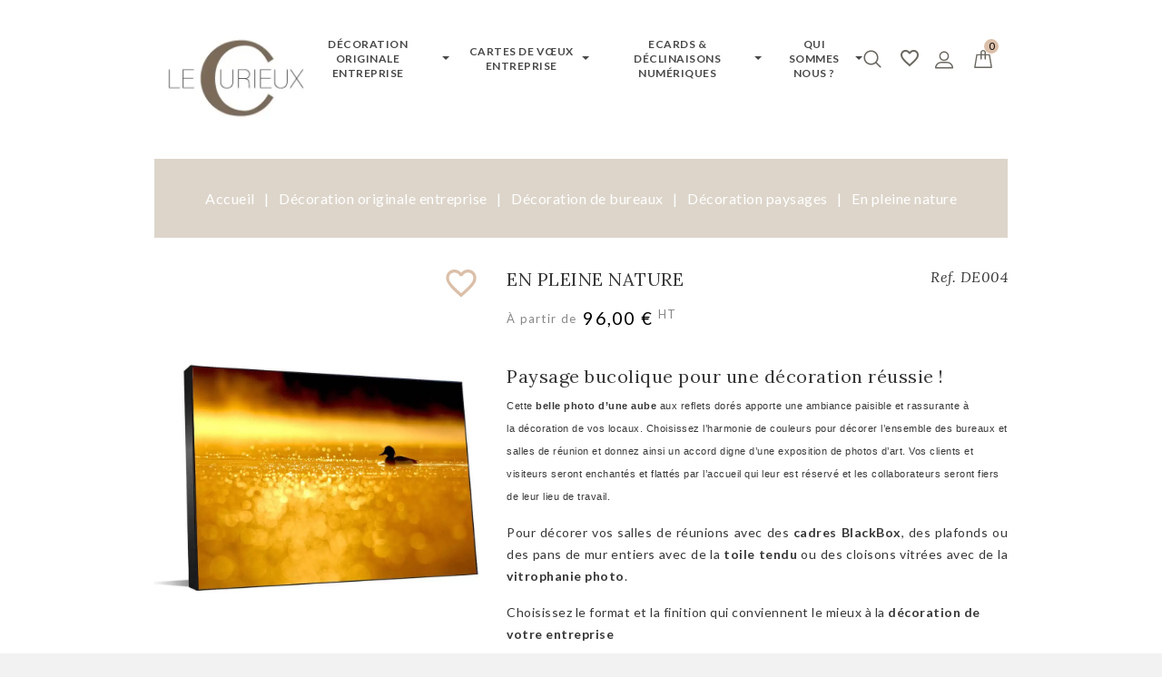

--- FILE ---
content_type: text/html; charset=utf-8
request_url: https://www.editionsducurieux.com/decoration-paysages/3105-en-pleine-nature.html
body_size: 24109
content:
<!doctype html>
<html lang="fr">

  <head>
    
      
<meta charset="utf-8">


<meta http-equiv="x-ua-compatible" content="ie=edge">



  <link rel="canonical" href="https://www.editionsducurieux.com/decoration-paysages/3105-en-pleine-nature.html">

  <title>Tableau En pleine nature - Photo Canard sur un lac - Déco entreprise</title>
<script data-keepinline="true">
    var ajaxGetProductUrl = '//www.editionsducurieux.com/module/cdc_googletagmanager/async';

/* datalayer */
dataLayer = window.dataLayer || [];
    let cdcDatalayer = {"pageCategory":"product","event":"view_item","ecommerce":{"currencyCode":"EUR","detail":{"products":[{"name":"En pleine nature","id":"3105","reference":"DE004","price":"115.2","price_tax_exc":"96","category":"Decoration paysages","item_category":"Decoration originale entreprise","item_category2":"Decoration de bureaux","item_category3":"Decoration paysages","link":"en-pleine-nature"}]}}};
    dataLayer.push(cdcDatalayer);

/* call to GTM Tag */
(function(w,d,s,l,i){w[l]=w[l]||[];w[l].push({'gtm.start':
new Date().getTime(),event:'gtm.js'});var f=d.getElementsByTagName(s)[0],
j=d.createElement(s),dl=l!='dataLayer'?'&l='+l:'';j.async=true;j.src=
'https://www.googletagmanager.com/gtm.js?id='+i+dl;f.parentNode.insertBefore(j,f);
})(window,document,'script','dataLayer','GTM-5FQ482P');

/* async call to avoid cache system for dynamic data */
dataLayer.push({
  'event': 'datalayer_ready'
});
</script>
  <meta name="description" content="Découvrez notre splendide photo &quot;En pleine nature&quot; à seulement  96,00 € HT. Des teintes ocres pour décorer vos bureaux. Grand choix de cadres photo et tableaux.">
  <meta name="keywords" content="">
    


<meta name="viewport" content="width=device-width, initial-scale=1">



<link rel="icon" type="image/vnd.microsoft.icon" href="/img/favicon.ico?1716457872">
<link rel="shortcut icon" type="image/x-icon" href="/img/favicon.ico?1716457872">

<!-- Template added -->
<link rel="preconnect" href="https://fonts.gstatic.com">
<link href="https://fonts.googleapis.com/css?family=Lora:400,400i,700,700i" rel="stylesheet">
<link href="https://fonts.googleapis.com/css?family=Lato:400,400i,700,700i" rel="stylesheet">


    <link rel="stylesheet" href="https://www.editionsducurieux.com/themes/royalmart/assets/cache/theme-45b138380.css" type="text/css" media="all">




  

  <script type="text/javascript">
        var AdvancedEmailGuardData = {"meta":{"isGDPREnabled":true,"isLegacyOPCEnabled":false,"isLegacyMAModuleEnabled":false,"validationError":null},"settings":{"recaptcha":{"type":"v3","key":"6LfzQAAVAAAAALgt549HtuYXuTJwhurQDyY3WHlf","forms":{"contact_us":{"size":"normal","align":"offset","offset":3},"quick_order":{"size":"normal","align":"center","offset":1},"newsletter":{"size":"normal","align":"left","offset":1},"write_review":{"size":"normal","align":"left","offset":1},"notify_when_in_stock":{"size":"normal","align":"left","offset":1},"send_to_friend":{"size":"normal","align":"left","offset":1}},"language":"shop","theme":"light","position":"inline","hidden":true,"deferred":true}},"context":{"ps":{"v17":true,"v17pc":true,"v17ch":false,"v16":false,"v161":false,"v15":false},"languageCode":"fr","pageName":"product"},"trans":{"genericError":"Une erreur s'est produite, veuillez r\u00e9essayer."}};
        var cdesigner = {"group":"4","attribute":"10,73,74"};
        var pm_crosssellingoncart = false;
        var prestashop = {"cart":{"products":[],"totals":{"total":{"type":"total","label":"Total","amount":0,"value":"0,00\u00a0\u20ac"},"total_including_tax":{"type":"total","label":"Total TTC","amount":0,"value":"0,00\u00a0\u20ac"},"total_excluding_tax":{"type":"total","label":"Total HT :","amount":0,"value":"0,00\u00a0\u20ac"}},"subtotals":{"products":{"type":"products","label":"Sous-total","amount":0,"value":"0,00\u00a0\u20ac"},"discounts":null,"shipping":{"type":"shipping","label":"Livraison","amount":0,"value":"gratuit"},"tax":{"type":"tax","label":"Taxes","amount":0,"value":"0,00\u00a0\u20ac"}},"products_count":0,"summary_string":"0 articles","vouchers":{"allowed":1,"added":[]},"discounts":[],"minimalPurchase":0,"minimalPurchaseRequired":""},"currency":{"name":"Euro","iso_code":"EUR","iso_code_num":"978","sign":"\u20ac"},"customer":{"lastname":null,"firstname":null,"email":null,"birthday":null,"newsletter":null,"newsletter_date_add":null,"optin":null,"website":null,"company":null,"siret":null,"ape":null,"is_logged":false,"gender":{"type":null,"name":null},"addresses":[]},"language":{"name":"Fran\u00e7ais (French)","iso_code":"fr","locale":"fr-FR","language_code":"fr","is_rtl":"0","date_format_lite":"d\/m\/Y","date_format_full":"d\/m\/Y H:i:s","id":1},"page":{"title":"","canonical":null,"meta":{"title":"Tableau En pleine nature - Photo Canard sur un lac - D\u00e9co entreprise","description":"D\u00e9couvrez notre splendide photo \"En pleine nature\" \u00e0 seulement  96,00\u00a0\u20ac HT. Des teintes ocres pour d\u00e9corer vos bureaux. Grand choix de cadres photo et tableaux.","keywords":"","robots":"index"},"page_name":"product","body_classes":{"lang-fr":true,"lang-rtl":false,"country-FR":true,"currency-EUR":true,"layout-full-width":true,"page-product":true,"tax-display-enabled":true,"product-id-3105":true,"product-En pleine nature":true,"product-id-category-83":true,"product-id-manufacturer-0":true,"product-id-supplier-0":true,"product-available-for-order":true,"product-customizable":true},"admin_notifications":[]},"shop":{"name":"Le Curieux","logo":"\/img\/editions-du-curieux-logo-1716456243.jpg","stores_icon":"\/img\/logo_stores.png","favicon":"\/img\/favicon.ico"},"urls":{"base_url":"https:\/\/www.editionsducurieux.com\/","current_url":"https:\/\/www.editionsducurieux.com\/decoration-paysages\/3105-en-pleine-nature.html","shop_domain_url":"https:\/\/www.editionsducurieux.com","img_ps_url":"https:\/\/www.editionsducurieux.com\/img\/","img_cat_url":"https:\/\/www.editionsducurieux.com\/img\/c\/","img_lang_url":"https:\/\/www.editionsducurieux.com\/img\/l\/","img_prod_url":"https:\/\/www.editionsducurieux.com\/img\/p\/","img_manu_url":"https:\/\/www.editionsducurieux.com\/img\/m\/","img_sup_url":"https:\/\/www.editionsducurieux.com\/img\/su\/","img_ship_url":"https:\/\/www.editionsducurieux.com\/img\/s\/","img_store_url":"https:\/\/www.editionsducurieux.com\/img\/st\/","img_col_url":"https:\/\/www.editionsducurieux.com\/img\/co\/","img_url":"https:\/\/www.editionsducurieux.com\/themes\/royalmart\/assets\/img\/","css_url":"https:\/\/www.editionsducurieux.com\/themes\/royalmart\/assets\/css\/","js_url":"https:\/\/www.editionsducurieux.com\/themes\/royalmart\/assets\/js\/","pic_url":"https:\/\/www.editionsducurieux.com\/upload\/","pages":{"address":"https:\/\/www.editionsducurieux.com\/adresse","addresses":"https:\/\/www.editionsducurieux.com\/adresses","authentication":"https:\/\/www.editionsducurieux.com\/connexion","cart":"https:\/\/www.editionsducurieux.com\/panier","category":"https:\/\/www.editionsducurieux.com\/index.php?controller=category","cms":"https:\/\/www.editionsducurieux.com\/index.php?controller=cms","contact":"https:\/\/www.editionsducurieux.com\/nous-contacter","discount":"https:\/\/www.editionsducurieux.com\/reduction","guest_tracking":"https:\/\/www.editionsducurieux.com\/suivi-commande-invite","history":"https:\/\/www.editionsducurieux.com\/historique-commandes","identity":"https:\/\/www.editionsducurieux.com\/identite","index":"https:\/\/www.editionsducurieux.com\/","my_account":"https:\/\/www.editionsducurieux.com\/mon-compte","order_confirmation":"https:\/\/www.editionsducurieux.com\/confirmation-commande","order_detail":"https:\/\/www.editionsducurieux.com\/index.php?controller=order-detail","order_follow":"https:\/\/www.editionsducurieux.com\/suivi-commande","order":"https:\/\/www.editionsducurieux.com\/commande","order_return":"https:\/\/www.editionsducurieux.com\/index.php?controller=order-return","order_slip":"https:\/\/www.editionsducurieux.com\/avoirs","pagenotfound":"https:\/\/www.editionsducurieux.com\/page-introuvable","password":"https:\/\/www.editionsducurieux.com\/recuperation-mot-de-passe","pdf_invoice":"https:\/\/www.editionsducurieux.com\/index.php?controller=pdf-invoice","pdf_order_return":"https:\/\/www.editionsducurieux.com\/index.php?controller=pdf-order-return","pdf_order_slip":"https:\/\/www.editionsducurieux.com\/index.php?controller=pdf-order-slip","prices_drop":"https:\/\/www.editionsducurieux.com\/promotions","product":"https:\/\/www.editionsducurieux.com\/index.php?controller=product","search":"https:\/\/www.editionsducurieux.com\/recherche","sitemap":"https:\/\/www.editionsducurieux.com\/sitemap","stores":"https:\/\/www.editionsducurieux.com\/magasins","supplier":"https:\/\/www.editionsducurieux.com\/fournisseur","register":"https:\/\/www.editionsducurieux.com\/connexion?create_account=1","order_login":"https:\/\/www.editionsducurieux.com\/commande?login=1"},"alternative_langs":{"fr":"https:\/\/www.editionsducurieux.com\/decoration-paysages\/3105-en-pleine-nature.html"},"theme_assets":"\/themes\/royalmart\/assets\/","actions":{"logout":"https:\/\/www.editionsducurieux.com\/?mylogout="},"no_picture_image":{"bySize":{"cart_default":{"url":"https:\/\/www.editionsducurieux.com\/img\/p\/fr-default-cart_default.jpg","width":77,"height":100},"small_default":{"url":"https:\/\/www.editionsducurieux.com\/img\/p\/fr-default-small_default.jpg","width":77,"height":100},"home_default":{"url":"https:\/\/www.editionsducurieux.com\/img\/p\/fr-default-home_default.jpg","width":278,"height":300},"medium_default":{"url":"https:\/\/www.editionsducurieux.com\/img\/p\/fr-default-medium_default.jpg","width":281,"height":350},"large_default":{"url":"https:\/\/www.editionsducurieux.com\/img\/p\/fr-default-large_default.jpg","width":925,"height":1000}},"small":{"url":"https:\/\/www.editionsducurieux.com\/img\/p\/fr-default-cart_default.jpg","width":77,"height":100},"medium":{"url":"https:\/\/www.editionsducurieux.com\/img\/p\/fr-default-home_default.jpg","width":278,"height":300},"large":{"url":"https:\/\/www.editionsducurieux.com\/img\/p\/fr-default-large_default.jpg","width":925,"height":1000},"legend":""}},"configuration":{"display_taxes_label":true,"display_prices_tax_incl":false,"is_catalog":false,"show_prices":true,"opt_in":{"partner":false},"quantity_discount":{"type":"discount","label":"Remise"},"voucher_enabled":1,"return_enabled":0},"field_required":[],"breadcrumb":{"links":[{"title":"Accueil","url":"https:\/\/www.editionsducurieux.com\/"},{"title":"D\u00e9coration originale entreprise","url":"https:\/\/www.editionsducurieux.com\/12-decoration-originale-entreprise"},{"title":"D\u00e9coration de bureaux","url":"https:\/\/www.editionsducurieux.com\/78-decoration-de-bureaux"},{"title":"D\u00e9coration paysages","url":"https:\/\/www.editionsducurieux.com\/83-decoration-paysages"},{"title":"En pleine nature","url":"https:\/\/www.editionsducurieux.com\/decoration-paysages\/3105-en-pleine-nature.html"}],"count":5},"link":{"protocol_link":"https:\/\/","protocol_content":"https:\/\/"},"time":1768977489,"static_token":"d12d18eb4410a4bba29322a9297f8991","token":"45f3589c9d829942acc0ace27e98f3c4","modules":{"edc_outstanding_payment":null,"edc_favorite_products":{"urls":{"toggle":"https:\/\/www.editionsducurieux.com\/module\/edc_favorite_products\/actions?process=toggle"}}}};
        var psemailsubscription_subscription = "https:\/\/www.editionsducurieux.com\/module\/ps_emailsubscription\/subscription";
        var psr_icon_color = "#F19D76";
        var roja45_hide_add_to_cart = 0;
        var roja45_hide_price = 0;
        var roja45_quotation_useajax = 1;
        var roja45quotationspro_added_failed = " Impossible d'ajouter le produit \u00e0 votre demande.";
        var roja45quotationspro_added_success = "Produit ajout\u00e9 \u00e0 votre demande avec succ\u00e8s.";
        var roja45quotationspro_button_addquote = "Demandez un devis sur-mesure";
        var roja45quotationspro_button_text = "Demander un devis";
        var roja45quotationspro_button_text_2 = "Demander un nouveau devis";
        var roja45quotationspro_cartbutton_text = "Demandez un devis sur-mesure";
        var roja45quotationspro_catalog_mode = 0;
        var roja45quotationspro_change_qty = 0;
        var roja45quotationspro_controller = "https:\/\/www.editionsducurieux.com\/module\/roja45quotationspro\/QuotationsProFront?token=d12d18eb4410a4bba29322a9297f8991";
        var roja45quotationspro_delete_products = 0;
        var roja45quotationspro_deleted_failed = "Impossible de supprimer le produit de la requ\u00eate.";
        var roja45quotationspro_deleted_success = "Produit supprim\u00e9 de la requ\u00eate.";
        var roja45quotationspro_enable_captcha = 0;
        var roja45quotationspro_enable_captchatype = 0;
        var roja45quotationspro_enable_inquotenotify = 1;
        var roja45quotationspro_enable_quote_dropdown = 0;
        var roja45quotationspro_enabled = ["2","11","66","119","806","807","808","809","2555","2556","3025","3026","3027","3028","3029","3030","3031","3032","3033","3034","3035","3036","3037","3038","3039","3040","3042","3073","3098","3099","3100","3101","3102","3103","3105","3106","3107","3109","3110","3111","3112","3113","3115","3116","3119","3120","3122","3123","3125","3126","3127","3128","3129","3130","3131","3132","3135","3136","3138","3139","3715","3703","3704","3705","3706","3707","3708","3709","3710","3711","3500","3502","3519","3237","3352","3353","3354","3355","3360","3361","3362","3363","3366","3367","3370","3371","3372","3373","3374","3375","3376","3377","3378","3380","3382","3383","3385","3386","3387","3388","3389","3622","3443","3448","3449","3451","3452","3454","3460","3464","3465","3468","3469","3470","3474","3477","3484","3489","4053","4180","3390","3391","3392","3393","3394","3395","3396","3398","3399","3400","3402","3403","3404","3405","3406","3407","3409","3411","3414","3415","3416","3417","3418","3420","3423","3424","3425","3426","3434","3435","3439","3440","3481","3673","3675","3691","3693","3701","3727","3917","3976","3674","4243","4245","4246","4247","4248","4249","4250","4251","4252","4253","4254","4255","4256","4257","4258","4259","4260","4261","4262","4263","4264","4265","4266","4267","4268","4269","4270","4271","4272","4273","4274","4275","4276","4277","4278","4279","4280","4281","4282","4283","4284","4285","4286","4287","4288","4289","4290","4291","4292","4293","4294","4295","4296","4297","4298","4299","4300","4301","4303","4304","4305","4306","4307","4308","4309","4310","4311","4312","4313","4314","4316","4318","4319","4322","4323","4324","4325","4326","4327","4328","4329","4330","4331","4332","4333","4334","4335","4336","4337","4338","4339","4340","4341","4342","4343","4344","4346","4347","4348","4349","4350","4351","4352","4353","4354","4355","4356","4357","4358","4359","4360","4361","4362","4363","4364","4365","4366","4367","4368","4369","4641","4650","4658","4660","4584","4594","4603","4607","4608","4612","4616","4623","4625","4537","4547","4549","4552","4553","4556","4560","4567","4569","4476","4485","4487","4495","4496","4499","4503","4510","4512","4527","4423","4425","4429","4432","4436","4439","4447","4449","4464","4372","4373","4376","4380","4387","4389","4405","4415","4315","4317","4679","4680","4681","4662","4664","4665","4666","3236","3238","3239","3240","3241","3242","3243","3244","3245","3268","3269","3283","3284","3285","3286","3287","3288","3289","3290","3291","3292","3295","3296","3297","3298","3299","3300","3301","3330","3331","3332","3333","3334","3335","3336","3337","3338","3339","3340","3344","3345","3346","3347","3348","3349","3350","3351","3356","3359","3368","3410","3422","3427","3428","3429","3430","3432","3437","3438","3512","3598","3599","3600","3612","3616","3617","3618","3632","3633","3634","3635","3636","3637","3638","3639","3640","3641","3642","3643","3644","3645","3646","3647","3649","3650","3652","3653","3654","3655","3658","3659","3660","3661","3662","3663","3664","3665","3666","3667","3668","3669","3670","3671","3672","3676","3677","3678","3679","3680","3681","3682","3683","3685","3686","3687","3688","3689","3690","3692","3694","3695","3696","3697","3698","3699","3700","3702","3712","3713","3714","3716","3717","3718","3719","3720","3721","3722","3723","3724","3726","3799","3800","3801","3977","4055","4181","4182","4183","4184","4185","4186","4187","4188","4189","4192","4193","4194","4195","4196","4197","4198","4199","4200","4201","4202","4203","4204","4206","4207","4208","4209","4210","4211","4212","4215","4216","4219","4220","4221","4222","4223","4225","4226","4227","4228","4229","4231","4233","4234","4235","4236","4237","4238","4239","4240","4241","4683","4684","4685","4686","4687","4688","4689","4690","4691","4692","4693","4694","4695","4697","4698","4699","4702","4703","4704","4705","4706","4707","4708","4709","4710","4711","4712","4713","4714","4715","4716","4717","4718","4721","4722","4723","4724","4725","4726","4727","4728","4729","4730","4731","4732","4733","4734","4735","4736","4737","4738","4739","4740","4741","4742","4743","4744","4745","4746","4747","4748","4749","4750","4751","4752","4753","4754","4755","4756","4757","4758","4759","4760","4761","4762","4763","4764","4765","4766","4767","4768","4769","4770","4771","4772","4773","4774","4775","4776","4777","4778","4779","4780","4781","4782","4783","4784","4785","4786","4789","4790","4791","4792","4793","4794","4795","4796","4797","4798","4799","4800","4801","4802","4803","4804","4805","4806","4807","4808","4809","4810","4811","4812","4813","4814","4815","4816","4817","4818","4819","4820","4821","4822","4823","4824","4827","4829","4830","4831","4832","4833","4834","4835","4836","4837","4838","4839","4840","4841","4842","4844","4845","4846","4847","4848","4849","4850","4851","4852","4853","4854","4856","4857","4858","4859","4860","4861","4862","4863","4864","4866","4867","4868","4869","4870","4871","4872","4873","4874","4875","4876","4877","4878","4879","4880","4881","4883","4884","4885","4886","4887","4888","4889","4890","4891","4892","4893","4894","4895","4896","4897","4898","4899","4900","4901","4902","4903","4904","4905","4906","4907","4908","4909","4910","4911","4912","4913","4914","4915","4916","4917","4918","4919","4920","4921","4922","4923","4924","4925","4926","4927","4928","4929","4930","4931","4932","4933","4934","4935","4936","4937","4938","4939","4940","4941","4942","4943","4944","4945","4946","4947","4948","4949","4950","4951","4952","4953","4955","4956","4957","4958","4960","4961","4962","4963","4964","4965","4966","4967","4968","4969","4970","4971","4973","4974","4975","4976","4977","4978","4979","4980","4981","4982","4983","4984","4985","4987","4988","4989","4990","4991","4994","4995","4992","4997","4996","4993","5021","5001","5013","4999","4998","5011","5019","5014","5000","5015","5010","5006","5003","5017","5020","5004","5018","5008","5007","5016","5002"];
        var roja45quotationspro_enablequotecart = 1;
        var roja45quotationspro_enablequotecartpopup = 1;
        var roja45quotationspro_error_title = "Erreur";
        var roja45quotationspro_fontpack = 2;
        var roja45quotationspro_id_product = "3105";
        var roja45quotationspro_instantresponse = 0;
        var roja45quotationspro_label_position = "";
        var roja45quotationspro_new_quote_available = " Un nouveau devis est disponible sur votre compte.";
        var roja45quotationspro_productlistitemselector = "article.product-miniature";
        var roja45quotationspro_productlistselector_addtocart = "";
        var roja45quotationspro_productlistselector_buttons = "";
        var roja45quotationspro_productlistselector_price = ".product-price-and-shipping";
        var roja45quotationspro_productselector_addtocart = ".product-add-to-cart .btn.add-to-cart";
        var roja45quotationspro_productselector_price = "div.product-prices";
        var roja45quotationspro_productselector_qty = "#quantity_wanted";
        var roja45quotationspro_quote_link_text = "Obtenir un devis";
        var roja45quotationspro_quote_modified = "Your cart has changed, you can request a new quote or reload an existing quote by clicking the link below.";
        var roja45quotationspro_recaptcha_site_key = "jacques@editionsducurieux.com";
        var roja45quotationspro_request_buttons = "";
        var roja45quotationspro_responsivecartnavselector = ".js-cart-quote-products-count";
        var roja45quotationspro_responsivecartselector = "#header .header-nav .hidden-md-up";
        var roja45quotationspro_sent_failed = "Impossible d'envoyer la requ\u00eate. Merci de r\u00e9essayer.";
        var roja45quotationspro_sent_success = "Demande re\u00e7ue, nous vous contacterons sous peu. Je vous remercie.";
        var roja45quotationspro_show_label = 1;
        var roja45quotationspro_success_title = "Succ\u00e8s";
        var roja45quotationspro_unknown_error = "Une erreur est survenue, merci de nous contacter si le probl\u00e8me persiste.";
        var roja45quotationspro_warning_title = "Alerte";
      </script>



  <script type="text/javascript">
    MC_AJAX_CALL = "https://www.editionsducurieux.com/modules/modalcrossselling/ajax.php";
    MC_ID_LANG = "1";
</script>
<style>
	.attrdesc { font-size:1.55em; color:#dbbfa9; padding-left:5px; padding-right:5px; width: initial; vertical-align:bottom; cursor:pointer;;} 
	.popover {max-width: initial; z-index:99999} 
</style>

<script type="text/javascript">
	function initPopover() {
    
		$(".attrdesc").popover({
  	 		trigger:'hover click',
  	 		html:true,
   	 		   	 		content: function () { 
    	    	return decodeURIComponent($(this).attr('data-attrdesc'));
    		},
    	});

                    }
	
    function attrdescupdate() {
                                                    $( ".product-variants-item .control-label:textEquals('ChocoBox'), .product-variants-item .control-label:textEquals('ChocoBox:'), .product-variants-item .control-label:textEquals('ChocoBox :')" )
                  .append("<i id= \"attrdesc_product_ChocoBox\" tabindex=\"-1\" class=\"material-icons attrdesc\" data-toggle=\"popover\" data-attrdesc=\"%3Cp%3E%3Cimg%20src%3D%22https%3A%2F%2Fwww.editionsducurieux.com%2Fimg%2Fcms%2FPAGE%20OPTIONS%2FCHOCOBOX_SK21051.jpg%22%20alt%3D%22Chocobox%20voeux%22%20width%3D%22200%22%20height%3D%22200%22%20%2F%3E%3C%2Fp%3E%0D%0A%3Cp%3ECoffret%20cadeau%20%C3%A0%20ins%C3%A9rer%20dans%20la%20carte%3C%2Fp%3E%0D%0A%3Cp%3Econtenant%209%20carr%C3%A9s%20de%20chocolat%20noir%20%C3%A9clats%20de%20f%C3%A8ves%20cacao%3C%2Fp%3E%0D%0A%3Cp%3Eet%20lait%20%C3%A9clats%20caramel%20au%20beurre%20d%27Isigny.%3C%2Fp%3E%0D%0A%3Cp%3E%3C%2Fp%3E%0D%0A%3Cp%3ESi%20vous%20pr%C3%A9f%C3%A9rez%20uniquement%20du%20chocolat%20noir%20%3Cstrong%3EOU%3C%2Fstrong%3E%20lait%3C%2Fp%3E%0D%0A%3Cp%3Emerci%20de%20le%20pr%C3%A9ciser%20en%20commentaire%20de%20commande.%3C%2Fp%3E\">info_outline</i>");
           
                                
                                                                                    $( ".product-variants-item .control-label:textEquals('Enveloppes'), .product-variants-item .control-label:textEquals('Enveloppes:'), .product-variants-item .control-label:textEquals('Enveloppes :')" )
                  .append("<i id= \"attrdesc_product_Enveloppes\" tabindex=\"-1\" class=\"material-icons attrdesc\" data-toggle=\"popover\" data-attrdesc=\"%3Cp%3E%3Cspan%20style%3D%22font-family%3A%20%27Open%20Sans%27%2C%20Arial%2C%20sans-serif%3B%20font-size%3A%2014px%3B%20text-align%3A%20justify%3B%22%3E%3Cimg%20src%3D%22https%3A%2F%2Fwww.editionsducurieux.com%2Fimg%2Fcms%2FPAGE%20OPTIONS%2FVISUEL_OPTION_ENV_1.jpg%22%20alt%3D%22%22%20width%3D%22236%22%20height%3D%22181%22%20%2F%3E%3Cbr%20%2F%3E%3C%2Fspan%3E%3C%2Fp%3E%0D%0A%3Cp%3EChoisissez%20parmi%20les%20couleurs%20assorties%20%3A%20%3Cbr%20%2F%3EOR%2C%20ARGENT%2C%20ROUGE%20ou%20VERT%20POMME%20pour%20les%20cartes%20carr%C3%A9es%2C%3Cbr%20%2F%3EOR%2C%20ARGENT%20ou%20ROUGE%20pour%20les%20cartes%20rectangles.%3Cbr%20%2F%3E%3Cbr%20%2F%3EEnveloppes%20autoadh%C3%A9sives%20%C3%A0%20bandes%20d%C3%A9tachables.%3C%2Fp%3E\">info_outline</i>");
           
                                
                                                                                                        $( ".product-variants-item .control-label:textEquals('Personnalisation'), .product-variants-item .control-label:textEquals('Personnalisation:'), .product-variants-item .control-label:textEquals('Personnalisation :')" )
                  .append("<i id= \"attrdesc_product_Personnalisation\" tabindex=\"-1\" class=\"material-icons attrdesc\" data-toggle=\"popover\" data-attrdesc=\"%3Cp%3EPersonnalisez%20vous%20m%C3%AAme%20votre%20produit%3C%2Fp%3E%0D%0A%3Cp%3Een%20utilisant%20notre%20%C3%A9diteur%20en%20ligne%3C%2Fp%3E%0D%0A%3Cp%3Eou%20demandez-nous%20de%20le%20faire%20pour%20vous%20%21%3C%2Fp%3E\">info_outline</i>");
           
                                
                                                                $( ".product-variants-item .control-label:textEquals('Ruban prestige'), .product-variants-item .control-label:textEquals('Ruban prestige:'), .product-variants-item .control-label:textEquals('Ruban prestige :')" )
                  .append("<i id= \"attrdesc_product_Ruban prestige\" tabindex=\"-1\" class=\"material-icons attrdesc\" data-toggle=\"popover\" data-attrdesc=\"%3Cp%3E%3Cimg%20src%3D%22https%3A%2F%2Fwww.editionsducurieux.com%2Fimg%2Fcms%2FPAGE%20OPTIONS%2FVISUEL_OPTION_CAL.jpg%22%20alt%3D%22RUBAN%20PRESTIGE%20DE%20VOEUX%22%20width%3D%22200%22%20height%3D%22154%22%20%2F%3E%3C%2Fp%3E%0D%0A%3Cp%3ERuban%20en%20papier%20de%20cr%C3%A9ation%20imprim%C3%A9%20et%20autocollant%3C%2Fp%3E%0D%0A%3Cp%3Equi%20permet%20de%20sceller%20votre%20carte%20de%20v%C5%93ux%20pour%20une%20finition%20plus%20raffin%C3%A9e.%3C%2Fp%3E\">info_outline</i>");
           
                                
                                                                $( ".product-variants-item .control-label:textEquals('Individuelles ?'), .product-variants-item .control-label:textEquals('Individuelles ?:'), .product-variants-item .control-label:textEquals('Individuelles ? :')" )
                  .append("<i id= \"attrdesc_product_Individuelles ?\" tabindex=\"-1\" class=\"material-icons attrdesc\" data-toggle=\"popover\" data-attrdesc=\"%3Cp%3EVous%20pouvez%20choisir%20entre%20une%20signature%20g%C3%A9n%C3%A9rique%3C%2Fp%3E%0D%0A%3Cp%3Eou%20d%C3%A9cliner%20la%20signature%20pour%20chaque%20collaborateur%3C%2Fp%3E%0D%0A%3Cp%3E%28d%C3%A9clinaison%20du%20pr%C3%A9nom%2C%20nom%2C%20mail%2C%20t%C3%A9l%C3%A9phone...%29%3C%2Fp%3E\">info_outline</i>");
           
                                
                                                                                                        initPopover();
    }
        
    document.addEventListener("DOMContentLoaded", function(){
        //register new JQuery selector as :contains returns partial matches
        $.expr[':'].textEquals = $.expr.createPseudo(function(arg) {
            return function( elem ) {
                return ($(elem).text().trim() ===  arg.trim());
            };
        });
        
        // initial JS description manipulation                
        attrdescupdate();  
           
                    
        	//hide open popups in case of reload by attribute change
        	prestashop.on('updateProduct', function() {$(".attrdesc").popover('hide');});
        	prestashop.on('updateCart', function() {$(".attrdesc").popover('hide');});
        	prestashop.on('updateFacets', function() {$(".attrdesc").popover('hide');});
        	// add listener for variant selection/change to keep description
        	prestashop.on('updatedProduct', function() {attrdescupdate();});
        	prestashop.on('updatedCart', function() {attrdescupdate();});
        	//prestashop.on('updatedFacets', function() {attrdescupdate();});
        	prestashop.on('updateProductList', function() {setTimeout(function(){attrdescupdate();}, 100);});            
        	        	$(document).bind('shown.bs.modal', function() {$(".attrdesc").popover('hide');attrdescupdate();});         	$(document).bind('hide.bs.modal', function() {$(".attrdesc").popover('hide');});     	   
    });  

</script>


<script id="fabfacebookpixel_script" type="application/json">
	{
		"fabFacebookPixelAddToCartUrl": "https://www.editionsducurieux.com/module/fabfacebookpixel/addtocart?ajax=1",
		"fabFacebookPixelExecutorUrl": "https://www.editionsducurieux.com/module/fabfacebookpixel/executor?ajax=1",
		"facebookPixelId": "815689496009935",
		"isPixelEnabled": "1",
		"customerGroups": "Visiteur",
		"defaultCustomerGroup": "",
		"events": [
																				{
				"type": "ViewContent",
				"params": {
					"content_type": "product",
					"id_product": "3105",
					"content_ids": ["3105"],
					"content_name": "En pleine nature",
					"content_category": "Décoration paysages",
					"value": "115.20",
					"canonical_url": "https://www.editionsducurieux.com/decoration-paysages/3105-en-pleine-nature.html",
					"description": "Sans cadre et sans verre, procédé exclusif « BlackBox » :      • tirage photo haute qualité contrecollé et encapsulé sur plaque de médium (traitement anti-UV et anti-rayures),     • ultraléger et facile à accrocher sur câble ou fil perlon ou sur vis,     • tasseaux noirs pour donner du relief et un effet « expo photo ».   Pour un effet grandiose, la vitrophanie ou sticker grand format :      • tirage photo haute qualité sur support autocollant ou auto-ventouse sur cloisons ou panneaux vitrés,     • permet de masquer une cloison vitrée avec des effets de transparences,     • pose professionnelle et maintien dans le temps.   Pour votre décoration de bureau sur mesure, contactez-nous au 05 65 67 73 00. Délais d’expédition : 10 jours ouvrés à réception de votre commande.",
					"product_price": "115.20",
					"currency": "EUR",
					"customer_groups": "Visiteur",
					"default_customer_group": ""
				}
			},
																															{
				"type": "PageView",
				"params": {
					"customerGroups": "Visiteur",
					"defaultCustomerGroup": ""
				}
			}
			]
	}
</script>

					<script type="application/ld+json">
		{
			"@context":"https://schema.org",
			"@type":"Product",
			"productID":"3105",
			"name":"En pleine nature",
			"description":"Sans cadre et sans verre, procédé exclusif « BlackBox » :      • tirage photo haute qualité contrecollé et encapsulé sur plaque de médium (traitement anti-UV et anti-rayures),     • ultraléger et facile à accrocher sur câble ou fil perlon ou sur vis,     • tasseaux noirs pour donner du relief et un effet « expo photo ».   Pour un effet grandiose, la vitrophanie ou sticker grand format :      • tirage photo haute qualité sur support autocollant ou auto-ventouse sur cloisons ou panneaux vitrés,     • permet de masquer une cloison vitrée avec des effets de transparences,     • pose professionnelle et maintien dans le temps.   Pour votre décoration de bureau sur mesure, contactez-nous au 05 65 67 73 00. Délais d’expédition : 10 jours ouvrés à réception de votre commande.",
			"category":"Maison et jardin > Décorations > Œuvres d'art > Affiches, reproductions et œuvres graphiques",
			"url":"https://www.editionsducurieux.com/decoration-paysages/3105-en-pleine-nature.html",
			"image":"https://www.editionsducurieux.com//en-pleine-nature.jpg",
			"brand":"",
			"gtin":"",
			"mpn":"",
			"offers": [
				{
					"@type": "Offer",
					"price": "115.20",
					"priceCurrency":"EUR",
					"itemCondition": "https://schema.org/NewCondition",
					"availability": "https://schema.org/InStock"
									}
			]
		}
	</script>
			<script type="text/javascript">
    var Days_text = 'Journée(s)';
    var Hours_text = 'Heure(s)';
    var Mins_text = 'Min(s)';
    var Sec_text = 'Sec(s)';
</script>



    
  <meta property="og:type" content="product">
  <meta property="og:url" content="https://www.editionsducurieux.com/decoration-paysages/3105-en-pleine-nature.html">
  <meta property="og:title" content="Tableau En pleine nature - Photo Canard sur un lac - Déco entreprise">
  <meta property="og:site_name" content="Le Curieux">
  <meta property="og:description" content="Découvrez notre splendide photo &quot;En pleine nature&quot; à seulement  96,00 € HT. Des teintes ocres pour décorer vos bureaux. Grand choix de cadres photo et tableaux.">
  <meta property="og:image" content="https://www.editionsducurieux.com/6040-large_default/en-pleine-nature.jpg">
  <meta property="product:pretax_price:amount" content="96">
  <meta property="product:pretax_price:currency" content="EUR">
  <meta property="product:price:amount" content="96">
  <meta property="product:price:currency" content="EUR">
    <meta property="product:weight:value" content="2.000000">
  <meta property="product:weight:units" content="kg">
  
  </head>

  <body id="product" class="lang-fr country-fr currency-eur layout-full-width page-product tax-display-enabled product-id-3105 product-en-pleine-nature product-id-category-83 product-id-manufacturer-0 product-id-supplier-0 product-available-for-order product-customizable">

    
    <!-- Google Tag Manager (noscript) -->
<noscript><iframe src="https://www.googletagmanager.com/ns.html?id=GTM-5FQ482P"
height="0" width="0" style="display:none;visibility:hidden"></iframe></noscript>
<!-- End Google Tag Manager (noscript) -->

    

    <main>
      
              

      <header id="header">
        
          
  <div class="header-banner">
    
  </div>



<nav class="header-nav">
	<div class="container">
      <div class="nav-inner">
		<div class="hidden-md-down">
			<div class="left-nav">
				
			</div>

			<div class="right-nav">
				<div id="pstblocktopcms">
	<div class="blocktopcms text">Suivez nous sur : <a href="https://www.facebook.com/LesEditionsduCurieux/" target="_blank" rel="noreferrer noopener"> <i class="fa fa-facebook"></i> </a> <a href="https://www.instagram.com/editionsducurieux/" target="_blank" rel="noreferrer noopener"> <i class="fa fa-instagram"></i> </a> <a href="https://www.pinterest.fr/editionsducurieux/" target="_blank" rel="noreferrer noopener"> <i class="fa fa-pinterest"></i> </a> <a href="https://www.linkedin.com/company/les-editions-du-curieux/" target="_blank" rel="noreferrer noopener"> <i class="fa fa-linkedin"></i> </a> <span class="separator">|</span> <span class="blog"><a href="https://www.editionsducurieux.com/blog.html">Blog</a></span></div>
</div>
<div id="_desktop_user_info">
  <div class="pst_userinfotitle pst_userinfotitle_">
      <i class="fa fa-user-o hidden-lg-up "></i>
      <span class="user-info-icon">My Account</span>
      <i class="material-icons expand-more hidden-md-down">&#xE5CF;</i>
  </div>
  <div class="user-info">
          <a
        href="https://www.editionsducurieux.com/mon-compte"
        title="Log in to your customer account"
        rel="nofollow"
      >
        <i class="material-icons">&#xE899;</i>
        <span class="sign-in">Connexion</span>
      </a>
      </div>
</div>

<div class="hidden-sm-down" id="_desktop_user_wishlist">
    <a href="https://www.editionsducurieux.com/module/edc_favorite_products/account" title="Mes produits favoris" rel="nofollow">
        <span class="link-item">
          <i class="material-icons" title="Mes produits favoris">favorite_border</i>
        </span>
    </a>
</div>
<div id="_desktop_cart">
  <div class="blockcart cart-preview inactive" data-refresh-url="//www.editionsducurieux.com/module/ps_shoppingcart/ajax">
    <div class="header blockcart-header dropdown js-dropdown">

		<a rel="nofollow" href="//www.editionsducurieux.com/panier?action=show" class="cart-icon"  data-toggle="dropdown" aria-haspopup="true" aria-expanded="false">
			<span class="cart-title">Shopping Cart</span>
			<span class="cart-products-count">
			0			</span>
		</a>

		<div class="cart_block block exclusive dropdown-menu">
			<div class="block_content">
							<div class="card cart-summary">
					<div class="card-block">
						<span class="h2">Mon panier</span>
						<div class="cart-summary-line" id="cart-subtotal-products">
							<span class="label js-subtotal">0 articles</span>
													</div>
					</div>
				</div>
						</div>

							<div class="block_content">
					<div class="card cart-summary">
						<div class="card-block">
							<span class="h2">Mon devis</span>
							<div class="cart-summary-line" id="quote-subtotal-products">
								<span class="label js-cart-quote-products-count">0 article</span>
							</div>
							<div class="checkout text-xs-right">
								<a rel="nofollow" href="https://www.editionsducurieux.com/module/roja45quotationspro/QuotationsProFront?action=quoteSummary" class="viewcart">
									<button type="button" class="btn btn-primary">Demander</button>
								</a>
							</div>
						</div>
					</div>
				</div>
			
							<div class="block_content">
					<div class="card cart-summary">
						<div class="card-block">
							<span class="h2">Mes échantillons</span>
							<div class="cart-summary-line" id="sample-subtotal-products">
								<span class="label js-cart-sample-products-count">0 article</span>
							</div>
							<div class="checkout text-xs-right">
								<a rel="nofollow" href="https://www.editionsducurieux.com/module/edc_samplerequests/form" class="viewcart">
									<button type="button" class="btn btn-primary">Demander</button>
								</a>
							</div>
						</div>
					</div>
				</div>
			
		</div>

    </div>
  </div>
</div>

			</div>
		</div>

		<div class="hidden-lg-up text-xs-center mobile">
			
			<div class="float-xs-right" id="_mobile_cart"></div>
			<div class="float-xs-right" id="_mobile_user_info"></div>
			<div class="float-xs-right hidden-md-up" id="_mobile_user_wishlist">
				<a href="https://www.editionsducurieux.com/module/edc_favorite_products/account" title="Mes produits favoris">
					<span class="link-item">
					  <i class="material-icons" title="Mes produits favoris">favorite</i>
					</span>
				</a>
			</div>
            <div class="top-logo" id="_mobile_logo"></div>
			<div class="clearfix"></div>
		</div>
      </div>
	</div>
</nav>



	<div class="header-top">
		<div class="container">
			<div class="header-top-inner-cls">
				
				<div class="header_logo" id="_desktop_logo">
					<a href="https://www.editionsducurieux.com/" class="hidden-sm-down">
												<img class="logo img-responsive" src="/img/editions-du-curieux-logo-1716456243.jpg" alt="Le Curieux" width="158" height="40" style="color:#fff">
					</a>
					<a href="https://www.editionsducurieux.com/" class="hidden-md-up">
						<img class="logo img-responsive" src="https://www.editionsducurieux.com/themes/royalmart/assets/img/logo_white.png" alt="logo_white" width="158" height="40">
					</a>
				</div>

				    <div class="ets_mm_megamenu 
        layout_layout1 
         show_icon_in_mobile 
          
        transition_fade   
        transition_floating 
         
        sticky_disabled 
         
        ets-dir-ltr        hook-custom        single_layout         disable_sticky_mobile          hover         "
        data-bggray=""
        >
        <div class="ets_mm_megamenu_content">
            <div class="container">
                <div class="ets_mm_megamenu_content_content">
                    <div class="ybc-menu-toggle ybc-menu-btn closed">
                        <span class="ybc-menu-button-toggle_icon">
                            <i class="icon-bar"></i>
                            <i class="icon-bar"></i>
                            <i class="icon-bar"></i>
                        </span>
                        Menu
                    </div>
                        <ul class="mm_menus_ul  ">
        <li class="close_menu">
            <div class="pull-left">
                <span class="mm_menus_back">
                    <i class="icon-bar"></i>
                    <i class="icon-bar"></i>
                    <i class="icon-bar"></i>
                </span>
                Menu
            </div>
            <div class="pull-right">
                <span class="mm_menus_back_icon"></span>
                Retour
            </div>
        </li>
                    <li class="mm_menus_li mm_sub_align_full mm_has_sub hover "
                >
                <a class="ets_mm_url"                         href="https://www.editionsducurieux.com/12-decoration-originale-entreprise"
                        style="font-size:12px;">
                    <span class="mm_menu_content_title">
                                                DÉCORATION ORIGINALE ENTREPRISE
                        <span class="mm_arrow"></span>                                            </span>
                </a>
                                                    <span class="arrow closed"></span>                                            <ul class="mm_columns_ul"
                            style=" width:100%; font-size:14px;">
                                                            <li class="mm_columns_li column_size_3  mm_has_sub">
                                                                            <ul class="mm_blocks_ul">
                                                                                            <li data-id-block="1" class="mm_blocks_li">
                                                        
    <div class="ets_mm_block mm_block_type_category mm_hide_title">
        <span class="h4"  style="font-size:14px">Décoration de bureaux</span>
        <div class="ets_mm_block_content">        
                                <ul class="ets_mm_categories">
                    <li class="has-sub">
                <a class="ets_mm_url" href="https://www.editionsducurieux.com/78-decoration-de-bureaux">Décoration de bureaux</a>
                                    <span class="arrow closed"></span>
                        <ul class="ets_mm_categories">
                    <li >
                <a class="ets_mm_url" href="https://www.editionsducurieux.com/82-cadre-couleurs-vives">Cadre couleurs vives</a>
                            </li>
                    <li >
                <a class="ets_mm_url" href="https://www.editionsducurieux.com/84-decoration-intemporelle">Décoration intemporelle</a>
                            </li>
                    <li >
                <a class="ets_mm_url" href="https://www.editionsducurieux.com/83-decoration-paysages">Décoration paysages</a>
                            </li>
                    <li >
                <a class="ets_mm_url" href="https://www.editionsducurieux.com/86-photo-de-regions">Photo de régions</a>
                            </li>
                    <li >
                <a class="ets_mm_url" href="https://www.editionsducurieux.com/85-photo-du-monde">Photo du monde</a>
                            </li>
            </ul>

                            </li>
            </ul>
                    </div>
    </div>
    <div class="clearfix"></div>

                                                </li>
                                                                                    </ul>
                                                                    </li>
                                                            <li class="mm_columns_li column_size_3  mm_has_sub">
                                                                            <ul class="mm_blocks_ul">
                                                                                            <li data-id-block="2" class="mm_blocks_li">
                                                        
    <div class="ets_mm_block mm_block_type_category mm_hide_title">
        <span class="h4"  style="font-size:14px">Décoration salle d&#039;attente</span>
        <div class="ets_mm_block_content">        
                                <ul class="ets_mm_categories">
                    <li class="has-sub">
                <a class="ets_mm_url" href="https://www.editionsducurieux.com/79-decoration-salle-d-attente">Décoration salle d&#039;attente</a>
                                    <span class="arrow closed"></span>
                        <ul class="ets_mm_categories">
                    <li >
                <a class="ets_mm_url" href="https://www.editionsducurieux.com/88-cadre-mordore">Cadre mordoré</a>
                            </li>
                    <li >
                <a class="ets_mm_url" href="https://www.editionsducurieux.com/87-cadre-salle-de-reunion">Cadre salle de réunion</a>
                            </li>
                    <li >
                <a class="ets_mm_url" href="https://www.editionsducurieux.com/89-decoration-animaux">Décoration animaux</a>
                            </li>
                    <li >
                <a class="ets_mm_url" href="https://www.editionsducurieux.com/91-photo-de-paris">Photo de Paris</a>
                            </li>
                    <li >
                <a class="ets_mm_url" href="https://www.editionsducurieux.com/92-photo-mer-et-montagne">Photo mer et montagne</a>
                            </li>
            </ul>

                            </li>
            </ul>
                    </div>
    </div>
    <div class="clearfix"></div>

                                                </li>
                                                                                    </ul>
                                                                    </li>
                                                            <li class="mm_columns_li column_size_3  mm_has_sub">
                                                                            <ul class="mm_blocks_ul">
                                                                                            <li data-id-block="3" class="mm_blocks_li">
                                                        
    <div class="ets_mm_block mm_block_type_category mm_hide_title">
        <span class="h4"  style="font-size:14px">Cadres grand format</span>
        <div class="ets_mm_block_content">        
                                <ul class="ets_mm_categories">
                    <li class="has-sub">
                <a class="ets_mm_url" href="https://www.editionsducurieux.com/169-cadres-grand-format">Cadres grand format</a>
                                    <span class="arrow closed"></span>
                        <ul class="ets_mm_categories">
                    <li >
                <a class="ets_mm_url" href="https://www.editionsducurieux.com/81-cadre-noir-et-blanc">Cadre noir et blanc</a>
                            </li>
                    <li >
                <a class="ets_mm_url" href="https://www.editionsducurieux.com/93-cadre-personnalise">Cadre personnalisé</a>
                            </li>
                    <li >
                <a class="ets_mm_url" href="https://www.editionsducurieux.com/90-decoration-chic">Décoration chic</a>
                            </li>
                    <li >
                <a class="ets_mm_url" href="https://www.editionsducurieux.com/170-tableaux-abstraits">Tableaux abstraits</a>
                            </li>
            </ul>

                            </li>
            </ul>
                    </div>
    </div>
    <div class="clearfix"></div>

                                                </li>
                                                                                    </ul>
                                                                    </li>
                                                            <li class="mm_columns_li column_size_3  mm_has_sub">
                                                                            <ul class="mm_blocks_ul">
                                                                                            <li data-id-block="4" class="mm_blocks_li">
                                                        
    <div class="ets_mm_block mm_block_type_category mm_hide_title">
        <span class="h4"  style="font-size:14px">Décoration sur mesure</span>
        <div class="ets_mm_block_content">        
                                <ul class="ets_mm_categories">
                    <li class="has-sub">
                <a class="ets_mm_url" href="https://www.editionsducurieux.com/80-decoration-sur-mesure">Décoration sur mesure</a>
                                    <span class="arrow closed"></span>
                        <ul class="ets_mm_categories">
                    <li >
                <a class="ets_mm_url" href="https://www.editionsducurieux.com/96-decoration-administration">Décoration administration</a>
                            </li>
                    <li >
                <a class="ets_mm_url" href="https://www.editionsducurieux.com/98-decoration-banque">Décoration banque</a>
                            </li>
                    <li >
                <a class="ets_mm_url" href="https://www.editionsducurieux.com/97-decoration-cabinet">Décoration cabinet</a>
                            </li>
                    <li >
                <a class="ets_mm_url" href="https://www.editionsducurieux.com/94-decoration-dentiste">Décoration dentiste</a>
                            </li>
                    <li >
                <a class="ets_mm_url" href="https://www.editionsducurieux.com/95-decoration-hotel">Décoration hôtel</a>
                            </li>
            </ul>

                            </li>
            </ul>
                    </div>
    </div>
    <div class="clearfix"></div>

                                                </li>
                                                                                    </ul>
                                                                    </li>
                                                    </ul>
                                                </li>
                    <li class="mm_menus_li mm_sub_align_full mm_has_sub hover "
                >
                <a class="ets_mm_url"                         href="https://www.editionsducurieux.com/10-cartes-de-voeux-entreprise"
                        style="font-size:12px;">
                    <span class="mm_menu_content_title">
                                                CARTES DE VŒUX ENTREPRISE
                        <span class="mm_arrow"></span>                                            </span>
                </a>
                                                    <span class="arrow closed"></span>                                            <ul class="mm_columns_ul"
                            style=" width:100%; font-size:14px;">
                                                            <li class="mm_columns_li column_size_6 mm_breaker mm_has_sub">
                                                                            <ul class="mm_blocks_ul">
                                                                                            <li data-id-block="5" class="mm_blocks_li">
                                                        
    <div class="ets_mm_block mm_block_type_html mm_hide_title">
        <span class="h4"  style="font-size:14px"><a href="/content/34-cartes-de-voeux-ecologie-nature-paysage"  style="font-size:14px">Cartes de vœux nature</a></span>
        <div class="ets_mm_block_content">        
                            <a href="/content/34-cartes-de-voeux-ecologie-nature-paysage"><p style="font-weight: bold; font-size: 1.5em;">Cartes de vœux nature et écologie</p>
<img src="https://www.editionsducurieux.com/img/cms/PAGES CMS/VISUELS EDP-EDC-26/HAUT_CV ECOLOGIE.jpg" alt="Cartes de vœux écologie nature paysage Fondation pour le Logement"></a>
                    </div>
    </div>
    <div class="clearfix"></div>

                                                </li>
                                                                                            <li data-id-block="27" class="mm_blocks_li">
                                                        
    <div class="ets_mm_block mm_block_type_html mm_hide_title">
        <span class="h4"  style="font-size:14px"><a href="/content/30-cartes-de-voeux-creatifs"  style="font-size:14px">Carte de Voeux Créatif et humour</a></span>
        <div class="ets_mm_block_content">        
                            <a class="ets_mm_url" href="/content/30-cartes-de-voeux-creatifs"><p style="font-weight: bold; font-size: 1.5em;">Cartes de vœux créatif et humour</p>
<img src="https://www.editionsducurieux.com/img/cms/PAGES CMS/VISUELS EDP-EDC-26/HAUT_CV HUMOUR.jpg" alt="Cartes de vœux créatifs"></a>
                    </div>
    </div>
    <div class="clearfix"></div>

                                                </li>
                                                                                            <li data-id-block="28" class="mm_blocks_li">
                                                        
    <div class="ets_mm_block mm_block_type_html mm_hide_title">
        <span class="h4"  style="font-size:14px"><a href="/content/33-carte-de-voeux-noel"  style="font-size:14px">Cartes de vœux Noël</a></span>
        <div class="ets_mm_block_content">        
                            <a href="/content/33-carte-de-voeux-noel"><p style="font-weight: bold; font-size: 1.5em;">Cartes de vœux Noël</p>
<img src="https://www.editionsducurieux.com/img/cms/PAGES CMS/VISUELS EDP-EDC-26/HAUT_CV-NOEL.jpg" alt="Cartes de vœux Noël Fondation pour le Logement"></a>
                    </div>
    </div>
    <div class="clearfix"></div>

                                                </li>
                                                                                    </ul>
                                                                    </li>
                                                            <li class="mm_columns_li column_size_6  mm_has_sub">
                                                                            <ul class="mm_blocks_ul">
                                                                                            <li data-id-block="29" class="mm_blocks_li">
                                                        
    <div class="ets_mm_block mm_block_type_html mm_hide_title">
        <span class="h4"  style="font-size:14px"><a href="/content/35-cartes-de-voeux-humour-sourire"  style="font-size:14px">Carte de voeux chocolat</a></span>
        <div class="ets_mm_block_content">        
                            <a href="/content/35-cartes-de-voeux-humour-sourire"><p style="font-weight: bold; font-size: 1.5em;">Cartes de vœux chocolat</p>
<img src="https://www.editionsducurieux.com/img/cms/PAGES CMS/VISUELS EDP-EDC-26/HAUT_CV CHOCOLAT.jpg" alt="Cartes de vœux écologie nature paysage Fondation pour le Logement"></a>
                    </div>
    </div>
    <div class="clearfix"></div>

                                                </li>
                                                                                            <li data-id-block="30" class="mm_blocks_li">
                                                        
    <div class="ets_mm_block mm_block_type_html mm_hide_title">
        <span class="h4"  style="font-size:14px"><a href="/content/6-carte-de-voeux-personnalisee"  style="font-size:14px">Personnalisez vos cartes de voeux</a></span>
        <div class="ets_mm_block_content">        
                            <a href="/content/6-carte-de-voeux-personnalisee"><p style="font-weight: bold; font-size: 1.5em;">Personnalisez vos cartes de vœux </p>
<img src="https://www.editionsducurieux.com/img/cms/PAGES CMS/VISUELS EDP-EDC-26/PAGE_PERSONNALISATION.jpg" alt="Carte de voeux personnalisée"></a>
                    </div>
    </div>
    <div class="clearfix"></div>

                                                </li>
                                                                                            <li data-id-block="31" class="mm_blocks_li">
                                                        
    <div class="ets_mm_block mm_block_type_html mm_hide_title">
        <span class="h4"  style="font-size:14px"><a href="/content/9-modele-de-textes-de-voeux"  style="font-size:14px">Exemples de textes de voeux</a></span>
        <div class="ets_mm_block_content">        
                            <a href="/content/9-modele-de-textes-de-voeux"><p style="font-weight: bold; font-size: 1.5em;">Exemples de textes de vœux </p>
<img src="https://www.editionsducurieux.com/img/cms/PAGES CMS/VISUELS EDP-EDC-26/EXEMPLES_PERSONNALISATION.jpg" alt="Carte de voeux personnalisée"></a>
                    </div>
    </div>
    <div class="clearfix"></div>

                                                </li>
                                                                                    </ul>
                                                                    </li>
                                                    </ul>
                                                </li>
                    <li class="mm_menus_li mm_sub_align_full mm_has_sub hover "
                >
                <a class="ets_mm_url"                         href="https://www.editionsducurieux.com/11-ecards-video-ou-mail-entreprise"
                        style="font-size:12px;">
                    <span class="mm_menu_content_title">
                                                ECARDS &amp; DÉCLINAISONS NUMÉRIQUES
                        <span class="mm_arrow"></span>                                            </span>
                </a>
                                                    <span class="arrow closed"></span>                                            <ul class="mm_columns_ul"
                            style=" width:100%; font-size:14px;">
                                                            <li class="mm_columns_li column_size_6  mm_has_sub">
                                                                            <ul class="mm_blocks_ul">
                                                                                            <li data-id-block="32" class="mm_blocks_li">
                                                        
    <div class="ets_mm_block mm_block_type_html mm_hide_title">
        <span class="h4"  style="font-size:14px"><a href="/content/38-cartes-de-voeux-animees"  style="font-size:14px">eCards vidéo</a></span>
        <div class="ets_mm_block_content">        
                            <a href="/content/38-cartes-de-voeux-animees"><p style="font-weight: bold; font-size: 1.5em;">eCartes de vœux vidéo</p>
<img src="https://www.editionsducurieux.com/img/cms/PAGES%20CMS/VISUELS EDP-EDC-26/HAUT_CV ANIMEE.jpg" alt="Cartes de vœux animées Fondation pour le Logement"></a>
                    </div>
    </div>
    <div class="clearfix"></div>

                                                </li>
                                                                                            <li data-id-block="38" class="mm_blocks_li">
                                                        
    <div class="ets_mm_block mm_block_type_html mm_hide_title">
        <span class="h4"  style="font-size:14px"><a href="/content/7-ecard-sur-mesure"  style="font-size:14px">Ecard sur mesure</a></span>
        <div class="ets_mm_block_content">        
                            <a href="/content/7-ecard-sur-mesure"><p style="font-weight: bold; font-size: 1.5em;">eCard sur Mesure</p>
<img src="https://www.editionsducurieux.com/img/cms/PAGES CMS/VISUELS EDP-EDC-26/ECARD SUR MESURE.jpg" alt="eCartes sur mesure"></a>
                    </div>
    </div>
    <div class="clearfix"></div>

                                                </li>
                                                                                            <li data-id-block="34" class="mm_blocks_li">
                                                        
    <div class="ets_mm_block mm_block_type_html mm_hide_title">
        <span class="h4"  style="font-size:14px"><a href="/content/37-signatures-de-mail"  style="font-size:14px">Signature de mails</a></span>
        <div class="ets_mm_block_content">        
                            <a href="/content/37-signatures-de-mail"><p style="font-weight: bold; font-size: 1.5em;">Signatures mail & Posts réseaux sociaux</p>
<img src="https://www.editionsducurieux.com/img/cms/PAGES%20CMS/VISUELS EDP-EDC-26/HAUT_SIGNATURES.jpg" alt="Signatures de mails Fondation pour le Logement"></a>
                    </div>
    </div>
    <div class="clearfix"></div>

                                                </li>
                                                                                    </ul>
                                                                    </li>
                                                            <li class="mm_columns_li column_size_6  mm_has_sub">
                                                                            <ul class="mm_blocks_ul">
                                                                                            <li data-id-block="12" class="mm_blocks_li">
                                                        
    <div class="ets_mm_block mm_block_type_html mm_hide_title">
        <span class="h4"  style="font-size:14px"><a href="/content/36-carte-de-voeux-virtuelle"  style="font-size:14px">Ecard de vœux animées</a></span>
        <div class="ets_mm_block_content">        
                            <a href="/content/36-carte-de-voeux-virtuelle"><p style="font-weight: bold; font-size: 1.5em;">eCartes de vœux animées</p>
<img src="https://www.editionsducurieux.com/img/cms/PAGES%20CMS/VISUELS EDP-EDC-26/HAUT_CV ECARDS.jpg" alt="eCartes de vœux fixes Fondation pour le Logement"></a>
                    </div>
    </div>
    <div class="clearfix"></div>

                                                </li>
                                                                                            <li data-id-block="45" class="mm_blocks_li">
                                                        
    <div class="ets_mm_block mm_block_type_html mm_hide_title">
        <span class="h4"  style="font-size:14px"><a href="/content/32-carte-de-voeux-entreprise"  style="font-size:14px">Cartes de vœux entreprises</a></span>
        <div class="ets_mm_block_content">        
                            <a href="/content/32-carte-de-voeux-virtuelle"><p style="font-weight: bold; font-size: 1.5em;">Cartes de vœux entreprises</p>
<img src="https://www.editionsducurieux.com/img/cms/PAGES%20CMS/VISUELS EDP-EDC-26/HAUT_CV-ENTREPRISES.jpg" alt="Cartes de vœux en soutien aux actions de la Fondation pour le Logement"></a>
                    </div>
    </div>
    <div class="clearfix"></div>

                                                </li>
                                                                                            <li data-id-block="37" class="mm_blocks_li">
                                                        
    <div class="ets_mm_block mm_block_type_html mm_hide_title">
        <span class="h4"  style="font-size:14px"><a href="/content/10-testez-gratuitement-votre-ecard"  style="font-size:14px">Tester votre ecard</a></span>
        <div class="ets_mm_block_content">        
                            <a href="/content/10-testez-gratuitement-votre-ecard"><p style="font-weight: bold; font-size: 1.5em;">Testez votre eCard</p>
<img src="https://www.editionsducurieux.com/img/cms/PAGES CMS/VISUELS EDP-EDC-26/TESTER_ECARD.jpg" alt="Testez votre ecard"></a>
                    </div>
    </div>
    <div class="clearfix"></div>

                                                </li>
                                                                                    </ul>
                                                                    </li>
                                                    </ul>
                                                </li>
                    <li class="mm_menus_li mm_sub_align_full mm_has_sub hover "
                >
                <a class="ets_mm_url"                         href="https://www.editionsducurieux.com/content/12-qui-sommes-nous"
                        style="font-size:12px;">
                    <span class="mm_menu_content_title">
                                                QUI SOMMES NOUS ?
                        <span class="mm_arrow"></span>                                            </span>
                </a>
                                                    <span class="arrow closed"></span>                                            <ul class="mm_columns_ul"
                            style=" width:100%; font-size:14px;">
                                                            <li class="mm_columns_li column_size_4  mm_has_sub">
                                                                            <ul class="mm_blocks_ul">
                                                                                            <li data-id-block="18" class="mm_blocks_li">
                                                        
    <div class="ets_mm_block mm_block_type_cms ">
        <span class="h4"  style="font-size:14px">Notre société</span>
        <div class="ets_mm_block_content">        
                                                <ul>
                                                    <li><a href="https://www.editionsducurieux.com/content/8-bien-decorer-ses-bureaux">Bien décorer ses bureaux</a></li>
                                                    <li><a href="https://www.editionsducurieux.com/content/11-carte-de-voeux-options-infinies">Nombreuses options</a></li>
                                                    <li><a href="https://www.editionsducurieux.com/content/13-nos-valeurs">Nos valeurs</a></li>
                                                    <li><a href="https://www.editionsducurieux.com/content/14-notre-qualite-de-service">Notre qualité de service</a></li>
                                                    <li><a href="https://www.editionsducurieux.com/content/12-qui-sommes-nous">Qui sommes-nous ?</a></li>
                                            </ul>
                                    </div>
    </div>
    <div class="clearfix"></div>

                                                </li>
                                                                                    </ul>
                                                                    </li>
                                                            <li class="mm_columns_li column_size_4  mm_has_sub">
                                                                            <ul class="mm_blocks_ul">
                                                                                            <li data-id-block="19" class="mm_blocks_li">
                                                        
    <div class="ets_mm_block mm_block_type_cms ">
        <span class="h4"  style="font-size:14px">Nos réalisations déco</span>
        <div class="ets_mm_block_content">        
                                                <ul>
                                                    <li><a href="https://www.editionsducurieux.com/content/21-decoration-cabinet-dentaire">Décoration cabinet dentaire</a></li>
                                                    <li><a href="https://www.editionsducurieux.com/content/23-decoration-entreprise-et-espaces">Décoration entreprise et espaces</a></li>
                                                    <li><a href="https://www.editionsducurieux.com/content/24-decoration-espace-co-working">Décoration espace coworking</a></li>
                                                    <li><a href="https://www.editionsducurieux.com/content/20-decoration-hotel-et-restaurant">Décoration hôtel et restaurant</a></li>
                                                    <li><a href="https://www.editionsducurieux.com/content/22-decoration-restaurant-et-bar">Décoration restaurant et bar</a></li>
                                                    <li><a href="https://www.editionsducurieux.com/content/25-decoration-vitrophanie-en-entreprise">Décoration vitrophanie en entreprise</a></li>
                                            </ul>
                                    </div>
    </div>
    <div class="clearfix"></div>

                                                </li>
                                                                                    </ul>
                                                                    </li>
                                                            <li class="mm_columns_li column_size_4  mm_has_sub">
                                                                            <ul class="mm_blocks_ul">
                                                                                            <li data-id-block="20" class="mm_blocks_li">
                                                        
    <div class="ets_mm_block mm_block_type_cms ">
        <span class="h4"  style="font-size:14px">Notre méthode</span>
        <div class="ets_mm_block_content">        
                                                <ul>
                                                    <li><a href="https://www.editionsducurieux.com/content/27-creatifs-pour-votre-deco-de-bureau">Créatifs pour votre déco de bureau</a></li>
                                                    <li><a href="https://www.editionsducurieux.com/content/29-en-panne-d-idees-pour-votre-decoration-">En panne d&#039;idées pour votre décoration ?</a></li>
                                                    <li><a href="https://www.editionsducurieux.com/content/28-supports-pour-agencement-professionnel">Supports pour agencement professionnel</a></li>
                                                    <li><a href="https://www.editionsducurieux.com/content/26-votre-decoration-murale-a-la-carte">Votre décoration murale à la carte</a></li>
                                            </ul>
                                    </div>
    </div>
    <div class="clearfix"></div>

                                                </li>
                                                                                    </ul>
                                                                    </li>
                                                    </ul>
                                                </li>
            </ul>
    
<script type="text/javascript">
    var Days_text = 'Jour(s) ';
    var Hours_text = 'Heure(s)';
    var Mins_text = 'Minute(s)';
    var Sec_text = 'Seconde(s)';
</script>
                </div>
            </div>
        </div>
    </div>


				<div id="_desktop_cart">
  <div class="blockcart cart-preview inactive" data-refresh-url="//www.editionsducurieux.com/module/ps_shoppingcart/ajax">
    <div class="header blockcart-header dropdown js-dropdown">

		<a rel="nofollow" href="//www.editionsducurieux.com/panier?action=show" class="cart-icon"  data-toggle="dropdown" aria-haspopup="true" aria-expanded="false">
			<span class="cart-title">Shopping Cart</span>
			<span class="cart-products-count">
			0			</span>
		</a>

		<div class="cart_block block exclusive dropdown-menu">
			<div class="block_content">
							<div class="card cart-summary">
					<div class="card-block">
						<span class="h2">Mon panier</span>
						<div class="cart-summary-line" id="cart-subtotal-products">
							<span class="label js-subtotal">0 articles</span>
													</div>
					</div>
				</div>
						</div>

							<div class="block_content">
					<div class="card cart-summary">
						<div class="card-block">
							<span class="h2">Mon devis</span>
							<div class="cart-summary-line" id="quote-subtotal-products">
								<span class="label js-cart-quote-products-count">0 article</span>
							</div>
							<div class="checkout text-xs-right">
								<a rel="nofollow" href="https://www.editionsducurieux.com/module/roja45quotationspro/QuotationsProFront?action=quoteSummary" class="viewcart">
									<button type="button" class="btn btn-primary">Demander</button>
								</a>
							</div>
						</div>
					</div>
				</div>
			
							<div class="block_content">
					<div class="card cart-summary">
						<div class="card-block">
							<span class="h2">Mes échantillons</span>
							<div class="cart-summary-line" id="sample-subtotal-products">
								<span class="label js-cart-sample-products-count">0 article</span>
							</div>
							<div class="checkout text-xs-right">
								<a rel="nofollow" href="https://www.editionsducurieux.com/module/edc_samplerequests/form" class="viewcart">
									<button type="button" class="btn btn-primary">Demander</button>
								</a>
							</div>
						</div>
					</div>
				</div>
			
		</div>

    </div>
  </div>
</div>
<div id="_desktop_user_info">
  <div class="pst_userinfotitle pst_userinfotitle_">
      <i class="fa fa-user-o hidden-lg-up "></i>
      <span class="user-info-icon">My Account</span>
      <i class="material-icons expand-more hidden-md-down">&#xE5CF;</i>
  </div>
  <div class="user-info">
          <a
        href="https://www.editionsducurieux.com/mon-compte"
        title="Log in to your customer account"
        rel="nofollow"
      >
        <i class="material-icons">&#xE899;</i>
        <span class="sign-in">Connexion</span>
      </a>
      </div>
</div>

<div class="hidden-sm-down" id="_desktop_user_wishlist">
    <a href="https://www.editionsducurieux.com/module/edc_favorite_products/account" title="Mes produits favoris" rel="nofollow">
        <span class="link-item">
          <i class="material-icons" title="Mes produits favoris">favorite_border</i>
        </span>
    </a>
</div>
<!-- Block search module TOP -->
<div id="search_widget" class="col-lg-2 col-md-5 col-sm-12 search-widget" data-search-controller-url="//www.editionsducurieux.com/recherche">
	<span class="search_button"></span>
	<div class="searchtoggle">            
	<form method="get" action="//www.editionsducurieux.com/recherche">
		<input type="hidden" name="controller" value="search">
		<input type="text" name="s" value="" placeholder="Rechercher">
		<button type="submit">			
			<span class="pst-search-icon"></span>
		</button>
	</form>
	</div>
</div>
<!-- /Block search module TOP -->


				<div id="mobile_top_menu_wrapper" class="row hidden-lg-up" style="display:none;">
					<div class="js-top-menu mobile" id="_mobile_top_menu"></div>
					<div class="js-top-menu-bottom">
						<div id="_mobile_pst_categorycmsblock"></div>
						<div id="_mobile_currency_selector"></div>
						<div id="_mobile_language_selector"></div>
						<div id="_mobile_contact_link"></div>
					</div>
				</div>
			</div>
	</div>
	</div>

        
      </header>

		
	
	   
		 <div class="container">
<nav data-depth="5" class="breadcrumb hidden-sm-down">
<h5 style="font-size: inherit;margin-bottom: 0;">
  <ol itemscope itemtype="http://schema.org/BreadcrumbList">
          
      <li itemprop="itemListElement" itemscope itemtype="http://schema.org/ListItem">
        <a itemprop="item" href="https://www.editionsducurieux.com/">
          <span itemprop="name">Accueil</span>
        </a>
        <meta itemprop="position" content="1">
      </li>
      
          
      <li itemprop="itemListElement" itemscope itemtype="http://schema.org/ListItem">
        <a itemprop="item" href="https://www.editionsducurieux.com/12-decoration-originale-entreprise">
          <span itemprop="name">Décoration originale entreprise</span>
        </a>
        <meta itemprop="position" content="2">
      </li>
      
          
      <li itemprop="itemListElement" itemscope itemtype="http://schema.org/ListItem">
        <a itemprop="item" href="https://www.editionsducurieux.com/78-decoration-de-bureaux">
          <span itemprop="name">Décoration de bureaux</span>
        </a>
        <meta itemprop="position" content="3">
      </li>
      
          
      <li itemprop="itemListElement" itemscope itemtype="http://schema.org/ListItem">
        <a itemprop="item" href="https://www.editionsducurieux.com/83-decoration-paysages">
          <span itemprop="name">Décoration paysages</span>
        </a>
        <meta itemprop="position" content="4">
      </li>
      
          
      <li itemprop="itemListElement" itemscope itemtype="http://schema.org/ListItem">
        <a itemprop="item" href="https://www.editionsducurieux.com/decoration-paysages/3105-en-pleine-nature.html">
          <span itemprop="name">En pleine nature</span>
        </a>
        <meta itemprop="position" content="5">
      </li>
      
      </ol>
</h5>
</nav>
</div>
	  				
	  <section id="wrapper">
        
          
<aside id="notifications">
  <div class="container">
    
    
    
      </div>
</aside>
        

	   
	<div class="container">	
	                 			 
          <div id="columns_inner">
		  

          
  <div id="content-wrapper">
    
    

  <section id="main" itemscope itemtype="https://schema.org/Product">
    <meta itemprop="url" content="https://www.editionsducurieux.com/decoration-paysages/3105-5990-en-pleine-nature.html#/18-formats_des_tableaux-40_x_30_cm/22-style-couleur_naturelle/33-type_de_produit-cadre_blackbox">

    <div class="row">
      <div class="col-md-6 product-left-part">
        
          <section class="page-content" id="content">
            <div class="product-leftside">
			
              
    <ul class="product-flags">
            </ul>


              
                  <div class="wishlist">
	<a href="#" rel="noreferrer nofollow" class="addToWishlist js-wishlist"
	   data-state="false"
	   data-product="3105">
		<i class="material-icons"
		   title="Ajouter aux favoris"
		>favorite_border</i>
	</a>
</div>

              

              
                <div class="images-container">
  
    <div class="product-cover">
	  <img class="js-qv-product-cover" src="https://www.editionsducurieux.com/6040-large_default/en-pleine-nature.jpg" alt="Tableau décoration En pleine nature" title="Tableau décoration En pleine nature" itemprop="image">

                    <div class="layer hidden-sm-down" data-toggle="modal" data-target="#product-modal">
                <i class="material-icons zoom-in">&#xE8FF;</i>
            </div>

    </div>
  
	
   
    <div class="js-qv-mask mask">
      <ul class="product-images js-qv-product-images">

                  
        
                  <li class="thumb-container">
            <img
              class="thumb js-thumb "
              data-image-medium-src="https://www.editionsducurieux.com/6040-medium_default/en-pleine-nature.jpg"
              data-image-large-src="https://www.editionsducurieux.com/6040-large_default/en-pleine-nature.jpg"
              src="https://www.editionsducurieux.com/6040-home_default/en-pleine-nature.jpg"
              alt="Tableau décoration En pleine nature"
              title="Tableau décoration En pleine nature"
              width="100"
              itemprop="image"
            >
          </li>
                  <li class="thumb-container">
            <img
              class="thumb js-thumb "
              data-image-medium-src="https://www.editionsducurieux.com/6044-medium_default/en-pleine-nature.jpg"
              data-image-large-src="https://www.editionsducurieux.com/6044-large_default/en-pleine-nature.jpg"
              src="https://www.editionsducurieux.com/6044-home_default/en-pleine-nature.jpg"
              alt="Grand Tableau décoration en pleine nature"
              title="Grand Tableau décoration en pleine nature"
              width="100"
              itemprop="image"
            >
          </li>
                  <li class="thumb-container">
            <img
              class="thumb js-thumb "
              data-image-medium-src="https://www.editionsducurieux.com/6041-medium_default/en-pleine-nature.jpg"
              data-image-large-src="https://www.editionsducurieux.com/6041-large_default/en-pleine-nature.jpg"
              src="https://www.editionsducurieux.com/6041-home_default/en-pleine-nature.jpg"
              alt="Petit Tableau décoration en pleine nature"
              title="Petit Tableau décoration en pleine nature"
              width="100"
              itemprop="image"
            >
          </li>
                  <li class="thumb-container">
            <img
              class="thumb js-thumb "
              data-image-medium-src="https://www.editionsducurieux.com/6042-medium_default/en-pleine-nature.jpg"
              data-image-large-src="https://www.editionsducurieux.com/6042-large_default/en-pleine-nature.jpg"
              src="https://www.editionsducurieux.com/6042-home_default/en-pleine-nature.jpg"
              alt="Moyen Tableau décoration en pleine nature"
              title="Moyen Tableau décoration en pleine nature"
              width="100"
              itemprop="image"
            >
          </li>
                  <li class="thumb-container">
            <img
              class="thumb js-thumb "
              data-image-medium-src="https://www.editionsducurieux.com/6043-medium_default/en-pleine-nature.jpg"
              data-image-large-src="https://www.editionsducurieux.com/6043-large_default/en-pleine-nature.jpg"
              src="https://www.editionsducurieux.com/6043-home_default/en-pleine-nature.jpg"
              alt="Moyen Tableau décoration en pleine nature"
              title="Moyen Tableau décoration en pleine nature"
              width="100"
              itemprop="image"
            >
          </li>
                  <li class="thumb-container">
            <img
              class="thumb js-thumb "
              data-image-medium-src="https://www.editionsducurieux.com/6045-medium_default/en-pleine-nature.jpg"
              data-image-large-src="https://www.editionsducurieux.com/6045-large_default/en-pleine-nature.jpg"
              src="https://www.editionsducurieux.com/6045-home_default/en-pleine-nature.jpg"
              alt="Vitrophanie décoration en pleine nature"
              title="Vitrophanie décoration en pleine nature"
              width="100"
              itemprop="image"
            >
          </li>
                  <li class="thumb-container">
            <img
              class="thumb js-thumb "
              data-image-medium-src="https://www.editionsducurieux.com/6046-medium_default/en-pleine-nature.jpg"
              data-image-large-src="https://www.editionsducurieux.com/6046-large_default/en-pleine-nature.jpg"
              src="https://www.editionsducurieux.com/6046-home_default/en-pleine-nature.jpg"
              alt="Tableau décoration en pleine nature"
              title="Tableau décoration en pleine nature"
              width="100"
              itemprop="image"
            >
          </li>
                  <li class="thumb-container">
            <img
              class="thumb js-thumb "
              data-image-medium-src="https://www.editionsducurieux.com/6047-medium_default/en-pleine-nature.jpg"
              data-image-large-src="https://www.editionsducurieux.com/6047-large_default/en-pleine-nature.jpg"
              src="https://www.editionsducurieux.com/6047-home_default/en-pleine-nature.jpg"
              alt="Petit Tableau décoration en pleine nature noir et blanc"
              title="Petit Tableau décoration en pleine nature noir et blanc"
              width="100"
              itemprop="image"
            >
          </li>
                  <li class="thumb-container">
            <img
              class="thumb js-thumb "
              data-image-medium-src="https://www.editionsducurieux.com/6048-medium_default/en-pleine-nature.jpg"
              data-image-large-src="https://www.editionsducurieux.com/6048-large_default/en-pleine-nature.jpg"
              src="https://www.editionsducurieux.com/6048-home_default/en-pleine-nature.jpg"
              alt="Moyen Tableau décoration en pleine nature noir et blanc"
              title="Moyen Tableau décoration en pleine nature noir et blanc"
              width="100"
              itemprop="image"
            >
          </li>
                  <li class="thumb-container">
            <img
              class="thumb js-thumb "
              data-image-medium-src="https://www.editionsducurieux.com/6049-medium_default/en-pleine-nature.jpg"
              data-image-large-src="https://www.editionsducurieux.com/6049-large_default/en-pleine-nature.jpg"
              src="https://www.editionsducurieux.com/6049-home_default/en-pleine-nature.jpg"
              alt="Moyen Tableau décoration en pleine nature noir et blanc"
              title="Moyen Tableau décoration en pleine nature noir et blanc"
              width="100"
              itemprop="image"
            >
          </li>
                  <li class="thumb-container">
            <img
              class="thumb js-thumb "
              data-image-medium-src="https://www.editionsducurieux.com/6050-medium_default/en-pleine-nature.jpg"
              data-image-large-src="https://www.editionsducurieux.com/6050-large_default/en-pleine-nature.jpg"
              src="https://www.editionsducurieux.com/6050-home_default/en-pleine-nature.jpg"
              alt="Grand Tableau décoration en pleine nature noir et blanc"
              title="Grand Tableau décoration en pleine nature noir et blanc"
              width="100"
              itemprop="image"
            >
          </li>
                  <li class="thumb-container">
            <img
              class="thumb js-thumb "
              data-image-medium-src="https://www.editionsducurieux.com/6051-medium_default/en-pleine-nature.jpg"
              data-image-large-src="https://www.editionsducurieux.com/6051-large_default/en-pleine-nature.jpg"
              src="https://www.editionsducurieux.com/6051-home_default/en-pleine-nature.jpg"
              alt="Vitrophanie décoration en pleine nature noir et blanc"
              title="Vitrophanie décoration en pleine nature noir et blanc"
              width="100"
              itemprop="image"
            >
          </li>
                  <li class="thumb-container">
            <img
              class="thumb js-thumb "
              data-image-medium-src="https://www.editionsducurieux.com/6052-medium_default/en-pleine-nature.jpg"
              data-image-large-src="https://www.editionsducurieux.com/6052-large_default/en-pleine-nature.jpg"
              src="https://www.editionsducurieux.com/6052-home_default/en-pleine-nature.jpg"
              alt="Tableau décoration en pleine nature noir et blanc"
              title="Tableau décoration en pleine nature noir et blanc"
              width="100"
              itemprop="image"
            >
          </li>
              </ul>
    </div>
	<div class="scroll-box-arrows">
         <i class="material-icons left">&#xE314;</i>
         <i class="material-icons right">&#xE315;</i>
    </div>  
  
</div>

              
            
			</div>
          </section>
        
        </div>
        <div class="col-md-6 product-right-part">
          
            
              <h1 class="h1 productpage_title" itemprop="name">
                  En pleine nature
                  <span class="product_reference">Ref. DE004</span>
              </h1>
            
          
          
              <div class="product-prices">
    
          

  	 
      <div
        class="product-price h5 "
        itemprop="offers"
        itemscope
        itemtype="https://schema.org/Offer"
      >
        <link itemprop="availability" href="https://schema.org/InStock"/>
        <meta itemprop="priceCurrency" content="EUR">
        <meta itemprop="priceValidUntil" content="">
        <meta itemprop="url" content="https://www.editionsducurieux.com/decoration-paysages/3105-en-pleine-nature.html">

        <div class="current-price">
          <span class="current-price-from">À partir de</span>
          <span itemprop="price" content="96">96,00 €</span>
            <div class="tax-shipping-delivery-label">
                                    HT
                                
                
            </div>

                  </div>

        
                  
      </div>



       <meta itemprop="brand" content="">
       <meta itemprop="image" content="https://www.editionsducurieux.com/6040-home_default/en-pleine-nature.jpg">
       <meta itemprop="sku" content="3105" />
       <meta itemprop="mpn" content="DE004" />
    

    
          

    
          

    
          

    


  </div>
          

          <div class="product-information">
            
              <div id="product-description-short-3105" itemprop="description" class="m-b-2"><h2> </h2>
<h2>Paysage bucolique pour une décoration réussie !</h2>
<p><span style="font-size: 8.5pt; font-family: Verdana, sans-serif;">Cette <strong>belle photo d’une aube</strong> aux reflets dorés apporte une ambiance paisible et rassurante à la décoration de vos locaux. Choisissez l’harmonie de couleurs pour décorer l’ensemble des bureaux<b> </b>et salles de réunion et donnez ainsi un accord digne d’une exposition de photos d’art. Vos clients et visiteurs seront enchantés et flattés par l’accueil qui leur est réservé et les collaborateurs seront fiers de leur lieu de travail.</span></p>
<p style="text-align: justify;">Pour décorer vos salles de réunions avec des <strong>cadres BlackBox</strong>, des plafonds ou des pans de mur entiers avec de la <strong>toile tendu</strong> ou des cloisons vitrées avec de la <strong>vitrophanie photo</strong>.</p>
<p>Choisissez le format et la finition qui conviennent le mieux à la <strong>décoration de votre entreprise</strong></p>
<p>ou demandez-nous un <a href="mailto:info@editionsducurieux.com"><strong><span style="text-decoration: underline;">format personnalisé</span></strong></a>, une étude ou d’autres modèles au 05 65 67 73 00.</p></div>
            

                          
                <section class="product-customization" style="display: none;">
      <div class="card card-block">
      <p class="h4 card-title">Ma personnalisation</p>
      N'oubliez pas de sauvegarder votre personnalisation pour pouvoir l'ajouter au panier

      
      <form method="post" action="https://www.editionsducurieux.com/decoration-paysages/3105-5990-en-pleine-nature.html#/18-formats_des_tableaux-40_x_30_cm/22-style-couleur_naturelle/33-type_de_produit-cadre_blackbox" enctype="multipart/form-data">
        <ul class="clearfix">
                      <li class="product-customization-item">
              <label> Custom product</label>
                              <textarea placeholder="Votre message ici" class="product-message" maxlength="250"  name="textField3240"></textarea>
                <small class="float-xs-right">250 caractères max</small>
                                            </li>
                  </ul>
        <div class="clearfix">
          <button class="btn btn-primary float-xs-right" type="submit" name="submitCustomizedData">Enregistrer la personnalisation</button>
        </div>
      </form>
      

    </div>
  </section>
              
            
            <div class="product-actions">
              
                <form action="https://www.editionsducurieux.com/panier" method="post" id="add-to-cart-or-refresh">
                  <input type="hidden" name="token" value="d12d18eb4410a4bba29322a9297f8991">
                  <input type="hidden" name="id_product" value="3105" id="product_page_product_id">
                  <input type="hidden" name="id_customization" value="0" id="product_customization_id">

                  
                    <div class="product-variants">
      <div class="clearfix product-variants-item">
      <span class="control-label">Produit</span>
              <select
          class="form-control form-control-select"
          id="group_11"
          data-product-attribute="11"
          name="group[11]">
                      <option value="33" title="Cadre BlackBox" selected="selected">Cadre BlackBox</option>
                      <option value="34" title="Sticker ou vitrophanie">Sticker ou vitrophanie</option>
                  </select>
          </div>
      <div class="clearfix product-variants-item">
      <span class="control-label">Style</span>
              <select
          class="form-control form-control-select"
          id="group_8"
          data-product-attribute="8"
          name="group[8]">
                      <option value="22" title="Couleur naturelle" selected="selected">Couleur naturelle</option>
                      <option value="21" title="Noir et Blanc colorisé">Noir et Blanc colorisé</option>
                  </select>
          </div>
      <div class="clearfix product-variants-item">
      <span class="control-label">Formats</span>
              <select
          class="form-control form-control-select"
          id="group_7"
          data-product-attribute="7"
          name="group[7]">
                      <option value="18" title="40 x 30 cm" selected="selected">40 x 30 cm</option>
                      <option value="19" title="70 x 50 cm">70 x 50 cm</option>
                      <option value="20" title="100 x 80 cm">100 x 80 cm</option>
                      <option value="32" title="170 x 110 cm">170 x 110 cm</option>
                  </select>
          </div>
  </div>
                  

                  
                                      

                  
                    <div class="product-add-to-cart">
      <span class="control-label">Quantité</span>

    
      <div class="product-quantity">
        <div class="qty">
          <input
            type="text"
            name="qty"
            id="quantity_wanted"
            value="1"
            class="input-group"
            min="1"
            aria-label="Quantité"
          >
        </div>

        <div class="add">
          <button
            class="btn btn-primary add-to-cart"
            data-button-action="add-to-cart"
            type="submit"
                      >
            <i class="material-icons shopping-cart">&#xE547;</i>
            Ajouter au panier
          </button>

          
            <span id="product-availability">
                          </span>
          

        </div>
      </div>
      <div class="clearfix"></div>
    

    
      <p class="product-minimal-quantity">
              </p>
    
  </div>
                  



                  
                    <div class="product-additional-info">
  <div class="product-additional-button  no-print"><a class="btn-link add-to-quote ajax_add_quote_button"href="//www.editionsducurieux.com/module/roja45quotationspro/QuotationsProFront?action=addToQuote&id_product=3105&id_product_attribute=5990&qty=1"rel="nofollow"title="Demandez un devis sur-mesure"data-url="//www.editionsducurieux.com/module/roja45quotationspro/QuotationsProFront?action=addToQuote"data-id-product-attribute="5990"data-id-product="3105"data-minimal-quantity="1"><i class="fa fa-1-5x fa-edit"></i><span>Demandez un devis sur-mesure</span></a></div>
<div style="display: none;">
     <input type="hidden" id="quote_quantity_wanted" value="">
</div>
	<div class="product-total-price">
		Total <span class="js-edc-total-price" data-minimal-price="96,00 €">96,00 €</span>
		<span class="tax-shipping-delivery-label">
					HT
				</span>
	</div>


      <div class="social-sharing col-md-5 col-xs-12">
      <span>Partager</span>
      <ul>
                  <li class="facebook icon-gray"><a href="https://www.facebook.com/sharer.php?u=https%3A%2F%2Fwww.editionsducurieux.com%2Fdecoration-paysages%2F3105-en-pleine-nature.html" class="text-hide" title="Partager" target="_blank">Partager</a></li>
                  <li class="pinterest icon-gray"><a href="https://www.pinterest.com/pin/create/button/?media=https%3A%2F%2Fwww.editionsducurieux.com%2F6040%2Fen-pleine-nature.jpg&amp;url=https%3A%2F%2Fwww.editionsducurieux.com%2Fdecoration-paysages%2F3105-en-pleine-nature.html" class="text-hide" title="Pinterest" target="_blank">Pinterest</a></li>
              </ul>
    </div>
    <div class="clearfix"></div>
  

</div>
                  


                  
                    <input class="product-refresh ps-hidden-by-js" name="refresh" type="submit" value="Rafraîchir">
                  
                </form>
              

            </div>

            
              <div class="blockreassurance_product">
            <div>
            <span class="item-product">
                                                        <img src="/modules/blockreassurance/views/img/img_perso/PICTO_COMMENTAIRES.jpg">
                                    &nbsp;
            </span>
                          <p class="block-title" style="color:#000000;">Des commentaires sur votre commande ? Indiquez-les à l&#039;étape 3.</p>
                    </div>
            <div>
            <span class="item-product">
                                                        <img class="svg invisible" src="/modules/blockreassurance/img/reassurance-1-1.jpg">
                                    &nbsp;
            </span>
                          <p class="block-title" style="color:#000000;">Expédition 24 H et suivi colis ! (ou 3 jours après BAT)</p>
                    </div>
            <div>
            <span class="item-product">
                                                        <img class="svg invisible" src="/modules/blockreassurance/img/reassurance-2-1.jpg">
                                    &nbsp;
            </span>
                          <p class="block-title" style="color:#000000;">Fabriqué en France (Occitanie)</p>
                    </div>
            <div>
            <span class="item-product">
                                                        <img class="svg invisible" src="/modules/blockreassurance/img/reassurance-3-1.jpg">
                                    &nbsp;
            </span>
                          <p class="block-title" style="color:#000000;">Paiement sécurisé (CB, chèque, virement, mandat adm.)</p>
                    </div>
        <div class="clearfix"></div>
</div>

            
        </div>
      </div>
    </div>

	 
	<section class="product-tabcontent">
		<div class="tabs">
              <ul class="nav nav-tabs">
                                                                        <li class="nav-item">
                       <a
                         class="nav-link active"
                         data-toggle="tab"
                         href="#description"
                         role="tab"
                         aria-controls="description"
                          aria-selected="true">Description</a>
                </li>
                                                                                        <li class="nav-item">
                      <a
                        class="nav-link"
                        data-toggle="tab"
                        href="#extra-0"
                        role="tab"
                        aria-controls="extra-0">Commentaires</a>
                    </li>
                              </ul>

              <div class="tab-content" id="tab-content">
                 <div class="tab-pane fade in active" id="description" role="tabpanel">
                 
                   <div class="product-description"><h3>Sans cadre et sans verre, procédé exclusif « BlackBox » :</h3>
<ul style="font-size: 11px; font-weight: normal;">
<li>    • tirage photo haute qualité contrecollé et encapsulé sur plaque de médium (traitement anti-UV et anti-rayures),</li>
<li>    • ultraléger et facile à accrocher sur câble ou fil perlon ou sur vis,</li>
<li>    • tasseaux noirs pour donner du relief et un effet « expo photo ».</li>
</ul>
<p style="font-size: 11px; font-weight: normal;"></p>
<h3>Pour un effet grandiose, la vitrophanie ou sticker grand format :</h3>
<ul style="font-size: 11px; font-weight: normal;">
<li>    • tirage photo haute qualité sur support autocollant ou auto-ventouse sur cloisons ou panneaux vitrés,</li>
<li>    • permet de masquer une cloison vitrée avec des effets de transparences,</li>
<li>    • pose professionnelle et maintien dans le temps.</li>
</ul>
<p style="font-size: 11px; font-weight: normal;"></p>
<p style="font-size: 11px; font-weight: normal;"><strong>Pour votre décoration de bureau sur mesure, contactez-nous au 05 65 67 73 00.</strong></p>
<h4><span style="text-decoration: underline;">Délais d’expédition</span> : 10 jours ouvrés à réception de votre commande.</h4></div>
                 
                 </div>

              
               

               
                              <div class="tab-pane fade  " id="extra-0"  id="" class="">
                   <script type="text/javascript">
    var myprestacomments_controller_url = 'https://www.editionsducurieux.com/module/myprestacomments/default';
    var confirm_report_message = 'Etes-vous certain de vouloir signaler ce commentaire ? ';
    var secure_key = '10e9db38447ea7febbceaee13561da60';
    var myprestacomments_url_rewrite = '1';
    var MyprestaComment_added = 'Votre commentaire a été ajouté';
    var MyprestaComment_added_moderation = 'Votre commentaire a été soumis et sera disponible une fois approuvé par le modérateur';
    var MyprestaComment_title = 'Nouveau commentaire';
    var MyprestaComment_ok = 'OK';
    var moderation_active = 1;
</script>

<div id="myprestacommentsBlock">
    <h2 class="h1 products-section-title text-uppercase ">Vos avis</h2>
    <div class="tabs">
        <div class="clearfix pull-right">
                    </div>
        <div id="new_comment_form_ok" class="alert alert-success" style="display:none;padding:15px 25px"></div>
        <div id="product_comments_block_tab">
                                                <p class="align_center">Pas de commentaire de client pour le moment</p>
                                    </div>
    </div>

            <!-- Fancybox -->
        <div style="display:none">
            <div id="new_comment_form">
                <form id="id_new_comment_form" action="#">
                    <h2 class="title">Votre commentaire</h2>
                                            <div class="product clearfix">
                            <div class="product_desc">
                                <p class="product_name"><strong>En pleine nature</strong></p>
                                <h2> </h2>
<h2>Paysage bucolique pour une décoration réussie !</h2>
<p><span style="font-size: 8.5pt; font-family: Verdana, sans-serif;">Cette <strong>belle photo d’une aube</strong> aux reflets dorés apporte une ambiance paisible et rassurante à la décoration de vos locaux. Choisissez l’harmonie de couleurs pour décorer l’ensemble des bureaux<b> </b>et salles de réunion et donnez ainsi un accord digne d’une exposition de photos d’art. Vos clients et visiteurs seront enchantés et flattés par l’accueil qui leur est réservé et les collaborateurs seront fiers de leur lieu de travail.</span></p>
<p style="text-align: justify;">Pour décorer vos salles de réunions avec des <strong>cadres BlackBox</strong>, des plafonds ou des pans de mur entiers avec de la <strong>toile tendu</strong> ou des cloisons vitrées avec de la <strong>vitrophanie photo</strong>.</p>
<p>Choisissez le format et la finition qui conviennent le mieux à la <strong>décoration de votre entreprise</strong></p>
<p>ou demandez-nous un <a href="mailto:info@editionsducurieux.com"><strong><span style="text-decoration: underline;">format personnalisé</span></strong></a>, une étude ou d’autres modèles au 05 65 67 73 00.</p>                            </div>
                        </div>
                                        <div class="new_comment_form_content">
                        <h2>Votre commentaire</h2>
                        <div id="new_comment_form_error" class="error" style="display:none;padding:15px 25px">
                            <ul></ul>
                        </div>
                                                    <ul id="criterions_list">
                                                                    <li>
                                        <label>Qualité</label>
                                        <div class="star_content">
                                            <input class="star" type="radio" name="criterion[1]" value="1"/>
                                            <input class="star" type="radio" name="criterion[1]" value="2"/>
                                            <input class="star" type="radio" name="criterion[1]" value="3"/>
                                            <input class="star" type="radio" name="criterion[1]" value="4"/>
                                            <input class="star" type="radio" name="criterion[1]" value="5" checked="checked"/>
                                        </div>
                                        <div class="clearfix"></div>
                                    </li>
                                                            </ul>
                                                <label for="comment_title">Titre<sup class="required">*</sup></label>
                        <input id="comment_title" name="title" type="text" value=""/>

                        <label for="content">Votre commentaire<sup class="required">*</sup></label>
                        <textarea id="content" name="content"></textarea>

                        
                        <div id="new_comment_form_footer">
                            <input id="id_product_comment_send" name="id_product" type="hidden" value='3105'/>
                            <p class="row required"><sup>*</sup> Champs obligatoires</p>
                            <p class="fr">
                                
                                <button  class="btn btn-primary " id="submitNewMessage" name="submitMessage" type="submit">Envoyer</button>&nbsp;
                                ou&nbsp;<a href="#" onclick="$.fancybox.close();">Annuler</a>
                            </p>
                            <div class="clearfix"></div>
                        </div>
                    </div>
                </form><!-- /end new_comment_form_content -->
            </div>
        </div>
        <!-- End fancybox -->
    </div>
               </div>
                           </div>
        </div>
	</section>


	
      
    

    
               <!-- Define Number of product for SLIDER -->
		
		<section class="product-accessories clearfix">
          <p class="h1 products-section-title">
		  Vous aimerez aussi
		  </p>
         <div class="products">
		 					<ul id="pstaccessories-grid" class="pstaccessories-grid grid row gridcount product_list">
						              
                <li class="product_item col-xs-12 col-sm-6 col-md-4 col-lg-4">
				 

	


<div class="product-miniature js-product-miniature" data-id-product="3115" data-id-product-attribute="6090" itemtype="http://schema.org/Product">
  <div class="thumbnail-container">
   <div class="image-block">
    
      <a href="https://www.editionsducurieux.com/decoration-animaux/3115-6090-cerf-eclaire.html#/18-formats_des_tableaux-40_x_30_cm/22-style-couleur_naturelle/33-type_de_produit-cadre_blackbox" class="thumbnail product-thumbnail">
        <img
  		  loading="lazy"
		  class = "primary-image"
          src = "https://www.editionsducurieux.com/6170-home_default/cerf-eclaire.jpg"
          alt = "Tableau décoration Cerf éclairé"
          data-full-size-image-url = "https://www.editionsducurieux.com/6170-large_default/cerf-eclaire.jpg"
        >
			<img loading="lazy" class="replace-2x img_hover img-responsive secondary-image" src="https://www.editionsducurieux.com/6174-home_default/cerf-eclaire.jpg" data-full-size-image-url="https://www.editionsducurieux.com/6174-large_default/cerf-eclaire.jpg" alt="" />

		<div class="mask"></div>

      </a>


    

	</div>

	
	  <ul class="product-flags">
			  </ul>
	
	
					<div class="product-actions">

		  		<form action="https://www.editionsducurieux.com/panier" method="post" class="add-to-cart-or-refresh">
					<input type="hidden" name="token" value="d12d18eb4410a4bba29322a9297f8991">
					<input type="hidden" name="id_product" value="3115" class="product_page_product_id">
					<input type="hidden" name="id_customization" value="0" class="product_customization_id">
					<button class="btn btn-primary add-to-cart" data-button-action="add-to-cart" type="submit"  title="Ajouter au panier">
						Ajouter au panier
						<span class="pst-product-cart pst-product-tooltip">Ajouter au panier</span>
					</button>
					<a href="#" class="quick-view" data-link-action="quickview" title="Aperçu">
					Aperçu rapide
					<span class="pst-product-quickview pst-product-tooltip">Aperçu</span>
				</a>
				</form>

			</div>
			

 </div>


    <div class="product-description">
    	
			<div class="product_reviews">
				<div class="roja45quotationspro product enabled" data-id-product="3115" data-id-product-attribute="6090" data-minimal-quantity="1" style="display:none;"></div><div class="comments_note">
    </div>
        	</div>
      	



      
        <span class="h3 product-title" itemprop="name"><a href="https://www.editionsducurieux.com/decoration-animaux/3115-6090-cerf-eclaire.html#/18-formats_des_tableaux-40_x_30_cm/22-style-couleur_naturelle/33-type_de_produit-cadre_blackbox" title="Cerf éclairé">Cerf éclairé</a></span>
      


      
                  <div class="product-price-and-shipping">
			  <span class="current-price-from">À partir de</span>            <span itemprop="price" class="price">96,00 €</span>
            
            
            
            

			  <span class="tax-shipping-delivery-label">
				  					  HT
				  				  
				  
			  </span>

          </div>
              



		<!--<div class="highlighted-informations no-variants hidden-sm-down">

		  
					  
		</div>-->
	</div>

</div>
				</li>
              
                          
                <li class="product_item col-xs-12 col-sm-6 col-md-4 col-lg-4">
				 

	


<div class="product-miniature js-product-miniature" data-id-product="4288" data-id-product-attribute="46228" itemtype="http://schema.org/Product">
  <div class="thumbnail-container">
   <div class="image-block">
    
      <a href="https://www.editionsducurieux.com/cadre-couleurs-vives/4288-46228-tableau-passerin-loiseau-multicolore.html#/18-formats_des_tableaux-40_x_30_cm/21-style-noir_et_blanc_colorise/33-type_de_produit-cadre_blackbox" class="thumbnail product-thumbnail">
        <img
  		  loading="lazy"
		  class = "primary-image"
          src = "https://www.editionsducurieux.com/10947-home_default/tableau-passerin-loiseau-multicolore.jpg"
          alt = "Tableau Passerin l’oiseau multicolore"
          data-full-size-image-url = "https://www.editionsducurieux.com/10947-large_default/tableau-passerin-loiseau-multicolore.jpg"
        >
			<img loading="lazy" class="replace-2x img_hover img-responsive secondary-image" src="https://www.editionsducurieux.com/10960-home_default/tableau-passerin-loiseau-multicolore.jpg" data-full-size-image-url="https://www.editionsducurieux.com/10960-large_default/tableau-passerin-loiseau-multicolore.jpg" alt="" />

		<div class="mask"></div>

      </a>


    

	</div>

	
	  <ul class="product-flags">
			  </ul>
	
	
					<div class="product-actions">

		  		<form action="https://www.editionsducurieux.com/panier" method="post" class="add-to-cart-or-refresh">
					<input type="hidden" name="token" value="d12d18eb4410a4bba29322a9297f8991">
					<input type="hidden" name="id_product" value="4288" class="product_page_product_id">
					<input type="hidden" name="id_customization" value="0" class="product_customization_id">
					<button class="btn btn-primary add-to-cart" data-button-action="add-to-cart" type="submit"  title="Ajouter au panier">
						Ajouter au panier
						<span class="pst-product-cart pst-product-tooltip">Ajouter au panier</span>
					</button>
					<a href="#" class="quick-view" data-link-action="quickview" title="Aperçu">
					Aperçu rapide
					<span class="pst-product-quickview pst-product-tooltip">Aperçu</span>
				</a>
				</form>

			</div>
			

 </div>


    <div class="product-description">
    	
			<div class="product_reviews">
				<div class="roja45quotationspro product enabled" data-id-product="4288" data-id-product-attribute="46228" data-minimal-quantity="1" style="display:none;"></div><div class="comments_note">
    </div>
        	</div>
      	



      
        <span class="h3 product-title" itemprop="name"><a href="https://www.editionsducurieux.com/cadre-couleurs-vives/4288-46228-tableau-passerin-loiseau-multicolore.html#/18-formats_des_tableaux-40_x_30_cm/21-style-noir_et_blanc_colorise/33-type_de_produit-cadre_blackbox" title="Passerin l’oiseau multicolore">Passerin l’oiseau multicolore</a></span>
      


      
                  <div class="product-price-and-shipping">
			  <span class="current-price-from">À partir de</span>            <span itemprop="price" class="price">96,00 €</span>
            
            
            
            

			  <span class="tax-shipping-delivery-label">
				  					  HT
				  				  
				  
			  </span>

          </div>
              



		<!--<div class="highlighted-informations no-variants hidden-sm-down">

		  
					  
		</div>-->
	</div>

</div>
				</li>
              
                          
                <li class="product_item col-xs-12 col-sm-6 col-md-4 col-lg-4">
				 

	


<div class="product-miniature js-product-miniature" data-id-product="4295" data-id-product-attribute="46298" itemtype="http://schema.org/Product">
  <div class="thumbnail-container">
   <div class="image-block">
    
      <a href="https://www.editionsducurieux.com/cadre-mordore/4295-46298-tableau-flamands-dores.html#/18-formats_des_tableaux-40_x_30_cm/21-style-noir_et_blanc_colorise/33-type_de_produit-cadre_blackbox" class="thumbnail product-thumbnail">
        <img
  		  loading="lazy"
		  class = "primary-image"
          src = "https://www.editionsducurieux.com/11045-home_default/tableau-flamands-dores.jpg"
          alt = "Tableau Flamands dorés"
          data-full-size-image-url = "https://www.editionsducurieux.com/11045-large_default/tableau-flamands-dores.jpg"
        >
			<img loading="lazy" class="replace-2x img_hover img-responsive secondary-image" src="https://www.editionsducurieux.com/11046-home_default/tableau-flamands-dores.jpg" data-full-size-image-url="https://www.editionsducurieux.com/11046-large_default/tableau-flamands-dores.jpg" alt="" />

		<div class="mask"></div>

      </a>


    

	</div>

	
	  <ul class="product-flags">
			  </ul>
	
	
					<div class="product-actions">

		  		<form action="https://www.editionsducurieux.com/panier" method="post" class="add-to-cart-or-refresh">
					<input type="hidden" name="token" value="d12d18eb4410a4bba29322a9297f8991">
					<input type="hidden" name="id_product" value="4295" class="product_page_product_id">
					<input type="hidden" name="id_customization" value="0" class="product_customization_id">
					<button class="btn btn-primary add-to-cart" data-button-action="add-to-cart" type="submit"  title="Ajouter au panier">
						Ajouter au panier
						<span class="pst-product-cart pst-product-tooltip">Ajouter au panier</span>
					</button>
					<a href="#" class="quick-view" data-link-action="quickview" title="Aperçu">
					Aperçu rapide
					<span class="pst-product-quickview pst-product-tooltip">Aperçu</span>
				</a>
				</form>

			</div>
			

 </div>


    <div class="product-description">
    	
			<div class="product_reviews">
				<div class="roja45quotationspro product enabled" data-id-product="4295" data-id-product-attribute="46298" data-minimal-quantity="1" style="display:none;"></div><div class="comments_note">
    </div>
        	</div>
      	



      
        <span class="h3 product-title" itemprop="name"><a href="https://www.editionsducurieux.com/cadre-mordore/4295-46298-tableau-flamands-dores.html#/18-formats_des_tableaux-40_x_30_cm/21-style-noir_et_blanc_colorise/33-type_de_produit-cadre_blackbox" title="Flamants dorés">Flamants dorés</a></span>
      


      
                  <div class="product-price-and-shipping">
			  <span class="current-price-from">À partir de</span>            <span itemprop="price" class="price">96,00 €</span>
            
            
            
            

			  <span class="tax-shipping-delivery-label">
				  					  HT
				  				  
				  
			  </span>

          </div>
              



		<!--<div class="highlighted-informations no-variants hidden-sm-down">

		  
					  
		</div>-->
	</div>

</div>
				</li>
              
            			</ul>

						          </div>
        </section>
          



    
      <div class="modal fade js-product-images-modal" id="product-modal">
  <div class="modal-dialog" role="document">
    <div class="modal-content">
      <div class="modal-body">
                <figure>
          <img class="js-modal-product-cover product-cover-modal" width="925" src="https://www.editionsducurieux.com/6040-large_default/en-pleine-nature.jpg" alt="Tableau décoration En pleine nature" title="Tableau décoration En pleine nature" itemprop="image">
          <figcaption class="image-caption">
          
            <div id="product-description-short"></div>
          
        </figcaption>
        </figure>
        <aside id="thumbnails" class="thumbnails js-thumbnails text-xs-center">
          
            <div class="js-modal-mask mask ">
              <ul class="product-images js-modal-product-images">
                                  <li class="thumb-container">
                    <img data-image-large-src="https://www.editionsducurieux.com/6040-large_default/en-pleine-nature.jpg" class="thumb js-modal-thumb" src="https://www.editionsducurieux.com/6040-home_default/en-pleine-nature.jpg" alt="Tableau décoration En pleine nature" title="Tableau décoration En pleine nature" width="278" itemprop="image">
                  </li>
                                  <li class="thumb-container">
                    <img data-image-large-src="https://www.editionsducurieux.com/6044-large_default/en-pleine-nature.jpg" class="thumb js-modal-thumb" src="https://www.editionsducurieux.com/6044-home_default/en-pleine-nature.jpg" alt="Grand Tableau décoration en pleine nature" title="Grand Tableau décoration en pleine nature" width="278" itemprop="image">
                  </li>
                                  <li class="thumb-container">
                    <img data-image-large-src="https://www.editionsducurieux.com/6041-large_default/en-pleine-nature.jpg" class="thumb js-modal-thumb" src="https://www.editionsducurieux.com/6041-home_default/en-pleine-nature.jpg" alt="Petit Tableau décoration en pleine nature" title="Petit Tableau décoration en pleine nature" width="278" itemprop="image">
                  </li>
                                  <li class="thumb-container">
                    <img data-image-large-src="https://www.editionsducurieux.com/6042-large_default/en-pleine-nature.jpg" class="thumb js-modal-thumb" src="https://www.editionsducurieux.com/6042-home_default/en-pleine-nature.jpg" alt="Moyen Tableau décoration en pleine nature" title="Moyen Tableau décoration en pleine nature" width="278" itemprop="image">
                  </li>
                                  <li class="thumb-container">
                    <img data-image-large-src="https://www.editionsducurieux.com/6043-large_default/en-pleine-nature.jpg" class="thumb js-modal-thumb" src="https://www.editionsducurieux.com/6043-home_default/en-pleine-nature.jpg" alt="Moyen Tableau décoration en pleine nature" title="Moyen Tableau décoration en pleine nature" width="278" itemprop="image">
                  </li>
                                  <li class="thumb-container">
                    <img data-image-large-src="https://www.editionsducurieux.com/6045-large_default/en-pleine-nature.jpg" class="thumb js-modal-thumb" src="https://www.editionsducurieux.com/6045-home_default/en-pleine-nature.jpg" alt="Vitrophanie décoration en pleine nature" title="Vitrophanie décoration en pleine nature" width="278" itemprop="image">
                  </li>
                                  <li class="thumb-container">
                    <img data-image-large-src="https://www.editionsducurieux.com/6046-large_default/en-pleine-nature.jpg" class="thumb js-modal-thumb" src="https://www.editionsducurieux.com/6046-home_default/en-pleine-nature.jpg" alt="Tableau décoration en pleine nature" title="Tableau décoration en pleine nature" width="278" itemprop="image">
                  </li>
                                  <li class="thumb-container">
                    <img data-image-large-src="https://www.editionsducurieux.com/6047-large_default/en-pleine-nature.jpg" class="thumb js-modal-thumb" src="https://www.editionsducurieux.com/6047-home_default/en-pleine-nature.jpg" alt="Petit Tableau décoration en pleine nature noir et blanc" title="Petit Tableau décoration en pleine nature noir et blanc" width="278" itemprop="image">
                  </li>
                                  <li class="thumb-container">
                    <img data-image-large-src="https://www.editionsducurieux.com/6048-large_default/en-pleine-nature.jpg" class="thumb js-modal-thumb" src="https://www.editionsducurieux.com/6048-home_default/en-pleine-nature.jpg" alt="Moyen Tableau décoration en pleine nature noir et blanc" title="Moyen Tableau décoration en pleine nature noir et blanc" width="278" itemprop="image">
                  </li>
                                  <li class="thumb-container">
                    <img data-image-large-src="https://www.editionsducurieux.com/6049-large_default/en-pleine-nature.jpg" class="thumb js-modal-thumb" src="https://www.editionsducurieux.com/6049-home_default/en-pleine-nature.jpg" alt="Moyen Tableau décoration en pleine nature noir et blanc" title="Moyen Tableau décoration en pleine nature noir et blanc" width="278" itemprop="image">
                  </li>
                                  <li class="thumb-container">
                    <img data-image-large-src="https://www.editionsducurieux.com/6050-large_default/en-pleine-nature.jpg" class="thumb js-modal-thumb" src="https://www.editionsducurieux.com/6050-home_default/en-pleine-nature.jpg" alt="Grand Tableau décoration en pleine nature noir et blanc" title="Grand Tableau décoration en pleine nature noir et blanc" width="278" itemprop="image">
                  </li>
                                  <li class="thumb-container">
                    <img data-image-large-src="https://www.editionsducurieux.com/6051-large_default/en-pleine-nature.jpg" class="thumb js-modal-thumb" src="https://www.editionsducurieux.com/6051-home_default/en-pleine-nature.jpg" alt="Vitrophanie décoration en pleine nature noir et blanc" title="Vitrophanie décoration en pleine nature noir et blanc" width="278" itemprop="image">
                  </li>
                                  <li class="thumb-container">
                    <img data-image-large-src="https://www.editionsducurieux.com/6052-large_default/en-pleine-nature.jpg" class="thumb js-modal-thumb" src="https://www.editionsducurieux.com/6052-home_default/en-pleine-nature.jpg" alt="Tableau décoration en pleine nature noir et blanc" title="Tableau décoration en pleine nature noir et blanc" width="278" itemprop="image">
                  </li>
                              </ul>
            </div>
          
                      <div class="arrows js-modal-arrows">
              <i class="material-icons arrow-up js-modal-arrow-up">&#xE5C7;</i>
              <i class="material-icons arrow-down js-modal-arrow-down">&#xE5C5;</i>
            </div>
                  </aside>
      </div>
    </div><!-- /.modal-content -->
  </div><!-- /.modal-dialog -->
</div><!-- /.modal -->
    

    
      <footer class="page-footer">
        
          <!-- Footer content -->
        
      </footer>
    
  </section>


    
  </div>


          
		  </div>
             
      </section>
	 		
	</div>	
		
      <footer id="footer">
        
          <div class="footer-before">

	<div class="container">	
		<div class="row">
			
				
			
		</div>
	</div>
		
</div>
<div class="footer-container">
  <div class="container">
    <div class="row">
      
      <div id="block_myaccount_infos" class="col-lg-3 col-md-12 links wrapper">
  <span class="h3 myaccount-title hidden-sm-down">
    <a class="text-uppercase" href="https://www.editionsducurieux.com/mon-compte" rel="nofollow">
      Mon compte
    </a>
  </span>
  <div class="title clearfix hidden-md-up" data-target="#footer_account_list" data-toggle="collapse">
    <span class="h3">Mon compte</span>
    <span class="float-xs-right">
      <span class="navbar-toggler collapse-icons">
        <i class="material-icons add">&#xE313;</i>
        <i class="material-icons remove">&#xE316;</i>
      </span>
    </span>
  </div>
  <ul class="account-list collapse" id="footer_account_list">
            <li>
          <a href="https://www.editionsducurieux.com/identite" title="Informations personnelles" rel="nofollow">
            Informations personnelles
          </a>
        </li>
            <li>
          <a href="https://www.editionsducurieux.com/historique-commandes" title="Mes commandes" rel="nofollow">
            Mes commandes
          </a>
        </li>
            <li>
          <a href="https://www.editionsducurieux.com/adresses" title="Mes adresses" rel="nofollow">
            Mes adresses
          </a>
        </li>
        <li><a href="https://www.editionsducurieux.com/module/edc_passesforprinting/account" title="Mes bons à tirer" rel="nofollow">Mes bons à tirer</a></li>
  </ul>
</div>
  <div class="col-md-12 col-lg-3 links block links">
    
	   <span class="h3 hidden-sm-down">Nos Services</span>
            <div class="title block_title h3 clearfix hidden-md-up " data-target="#footer_sub_menu_61959" data-toggle="collapse">
	  
        <span class="">Nos Services</span>
        <span class="float-xs-right hidden-lg-up">
          <span class="navbar-toggler collapse-icons">
            <i class="material-icons add">&#xE313;</i>
            <i class="material-icons remove">&#xE316;</i>
          </span>
        </span>
      </div>
      <ul id="footer_sub_menu_61959" class="collapse block_content">
                  <li>
            <a
                id="link-custom-page-demander-un-devis-gratuit-1"
                class="custom-page-link"
                href="https://www.editionsducurieux.com/nous-contacter"
                title="">
              Demander un devis gratuit
            </a>
          </li>
                  <li>
            <a
                id="link-custom-page-demander-votre-catalogue-1"
                class="custom-page-link"
                href="https://www.editionsducurieux.com/module/edc_samplerequests/form?action=add&amp;id_product=11"
                title="">
              Demander votre catalogue
            </a>
          </li>
                  <li>
            <a
                id="link-custom-page-demander-des-echantillons-1"
                class="custom-page-link"
                href="https://www.editionsducurieux.com/nous-contacter"
                title="">
              Demander des échantillons
            </a>
          </li>
                  <li>
            <a
                id="link-custom-page-testez-votre-ecard-1"
                class="custom-page-link"
                href="https://www.editionsducurieux.com/content/10-testez-gratuitement-votre-ecard"
                title="">
              Testez votre ecard
            </a>
          </li>
              </ul>
    </div>
  <div class="col-md-12 col-lg-3 links block links">
    
	   <span class="h3 hidden-sm-down">Nos garanties</span>
            <div class="title block_title h3 clearfix hidden-md-up " data-target="#footer_sub_menu_57400" data-toggle="collapse">
	  
        <span class="">Nos garanties</span>
        <span class="float-xs-right hidden-lg-up">
          <span class="navbar-toggler collapse-icons">
            <i class="material-icons add">&#xE313;</i>
            <i class="material-icons remove">&#xE316;</i>
          </span>
        </span>
      </div>
      <ul id="footer_sub_menu_57400" class="collapse block_content">
                  <li>
            <a
                id="link-cms-page-14-2"
                class="cms-page-link"
                href="https://www.editionsducurieux.com/content/14-notre-qualite-de-service"
                title="Les Editions du Curieux est le spécialiste de la décoration d&#039;entreprise et des cartes de voeux imprimées ou virtuelles. Et ce n&#039;est pas pour rien !">
              Notre qualité de service
            </a>
          </li>
                  <li>
            <a
                id="link-cms-page-2-2"
                class="cms-page-link"
                href="https://www.editionsducurieux.com/content/2-mentions-legales"
                title="Découvrez les produits et services proposés par Les Editions du Curieux, le spécialiste de la décoration d&#039;entreprise et des cartes de voeux imprimées ou virtuelles.">
              Mentions légales
            </a>
          </li>
                  <li>
            <a
                id="link-cms-page-16-2"
                class="cms-page-link"
                href="https://www.editionsducurieux.com/content/16-politique-de-confidentialite"
                title="Découvrez les produits et services proposés par Les Editions du Curieux, le spécialiste de la décoration d&#039;entreprise et des cartes de voeux imprimées ou virtuelles.">
              Politique de confidentialité
            </a>
          </li>
                  <li>
            <a
                id="link-static-page-contact-2"
                class="cms-page-link"
                href="https://www.editionsducurieux.com/nous-contacter"
                title="Utiliser le formulaire pour nous contacter">
              Contactez-nous
            </a>
          </li>
                  <li>
            <a
                id="link-custom-page-nos-valeurs-2"
                class="custom-page-link"
                href="https://www.editionsducurieux.com/content/13-nos-valeurs"
                title="">
              Nos valeurs
            </a>
          </li>
                  <li>
            <a
                id="link-custom-page-cgv-2"
                class="custom-page-link"
                href="https://www.editionsducurieux.com/content/3-conditions-utilisation"
                title="">
              CGV
            </a>
          </li>
              </ul>
    </div>
  <div class="block-contact col-md-12 col-lg-3 links wrapper">

      <span class="text-uppercase block-contact-title hidden-sm-down">Informations</span>

    <div class="title clearfix hidden-md-up" data-target="#block-contact_list" data-toggle="collapse">
      <span class="h3">Informations</span>
      <span class="float-xs-right">
        <span class="navbar-toggler collapse-icons">
        <i class="material-icons add">&#xE313;</i>
        <i class="material-icons remove">&#xE316;</i>
        </span>
      </span>
    </div>

    <ul id="block-contact_list" class="collapse in">
  <li><div class="icon"><i class="fa fa-map-marker" aria-hidden="true"></i></div><div class="data">Le Curieux<br />18 Roquebrune<br />12630 Gages<br />France</div></li>
              <li>
        <div class="icon"><i class="fa fa-phone" aria-hidden="true"></i></div>
        <div class="data">
                <span>06 07 70 44 83</span>
        </div>
        </li>
                          <li>
        <div class="icon"><i class="fa fa-envelope" aria-hidden="true"></i></div>
        <div class="data contact-email">
                <a href="mailto:jacques@editionsducurieux.com">jacques@editionsducurieux.com</a>
        </div>
        </li>
        </ul>


</div><script type="text/javascript">
    var el = document.createElement('script');
    el.setAttribute('src', 'https://static.axept.io/sdk.js');
    el.setAttribute('type', 'text/javascript');
    el.setAttribute('async', true);
    el.setAttribute('data-id', '62c2ec46d40d917b40ca667c');
    el.setAttribute('data-cookies-version', 'edc-fr');
    if (document.body !== null) {
        document.body.appendChild(el);
    }
</script>    <div id="adveg-grecaptcha" class="adveg-grecaptcha-inline"></div>
    <div id="adveg-grecaptcha-legal">
        Site protégé par reCAPTCHA.
        <a href="https://policies.google.com/privacy?hl=fr" target="_blank">Vie privée</a>  -
        <a href="https://policies.google.com/terms?hl=fr" target="_blank">Termes</a>
    </div>

      
    </div>	   	    
  </div> 
	  <div class="footer-bottom">
	  <div class="container">
	  <div class="row">
      <div class="col-md-12">	        
		<div class="row footer-after">
			<div class="copyright">
			
				© 2026 - Editions du Curieux
			
			</div>
			
				<div id="pstpaymentcmsblock">
<div class="payment-block">		
			<ul class="payment-block-inner">
<li class="discover icon"><img src="https://www.editionsducurieux.com/modules/pst_paymentcmsblock/views/img/p1.svg" alt="" /></li>
<li class="master icon"><a href="#"><img src="https://www.editionsducurieux.com/modules/pst_paymentcmsblock/views/img/p2.svg" alt="" /></a></li>
<li class="master icon"><a href="#"><img src="https://www.editionsducurieux.com/img/cms/LOGOS EDC/picto-cadenas.png" width="20" height="26" /></a></li>
</ul>
		</div>	
</div>

			
		</div>
      </div>
	  </div>
	  </div>
	  </div>
</div>
<a class="top_button" href="#" style=""><i class="fa fa-arrow-up" aria-hidden="true"></i>&nbsp;</a>
        
      </footer>

    </main>

    
        <script type="text/javascript" src="https://www.editionsducurieux.com/themes/royalmart/assets/cache/bottom-c0e02a379.js" ></script>


    

    
    
    
  </body>

</html>

--- FILE ---
content_type: text/html; charset=utf-8
request_url: https://www.google.com/recaptcha/api2/anchor?ar=1&k=6LfzQAAVAAAAALgt549HtuYXuTJwhurQDyY3WHlf&co=aHR0cHM6Ly93d3cuZWRpdGlvbnNkdWN1cmlldXguY29tOjQ0Mw..&hl=fr&v=PoyoqOPhxBO7pBk68S4YbpHZ&theme=light&size=invisible&badge=inline&anchor-ms=20000&execute-ms=30000&cb=3lcyc0fcrg37
body_size: 48854
content:
<!DOCTYPE HTML><html dir="ltr" lang="fr"><head><meta http-equiv="Content-Type" content="text/html; charset=UTF-8">
<meta http-equiv="X-UA-Compatible" content="IE=edge">
<title>reCAPTCHA</title>
<style type="text/css">
/* cyrillic-ext */
@font-face {
  font-family: 'Roboto';
  font-style: normal;
  font-weight: 400;
  font-stretch: 100%;
  src: url(//fonts.gstatic.com/s/roboto/v48/KFO7CnqEu92Fr1ME7kSn66aGLdTylUAMa3GUBHMdazTgWw.woff2) format('woff2');
  unicode-range: U+0460-052F, U+1C80-1C8A, U+20B4, U+2DE0-2DFF, U+A640-A69F, U+FE2E-FE2F;
}
/* cyrillic */
@font-face {
  font-family: 'Roboto';
  font-style: normal;
  font-weight: 400;
  font-stretch: 100%;
  src: url(//fonts.gstatic.com/s/roboto/v48/KFO7CnqEu92Fr1ME7kSn66aGLdTylUAMa3iUBHMdazTgWw.woff2) format('woff2');
  unicode-range: U+0301, U+0400-045F, U+0490-0491, U+04B0-04B1, U+2116;
}
/* greek-ext */
@font-face {
  font-family: 'Roboto';
  font-style: normal;
  font-weight: 400;
  font-stretch: 100%;
  src: url(//fonts.gstatic.com/s/roboto/v48/KFO7CnqEu92Fr1ME7kSn66aGLdTylUAMa3CUBHMdazTgWw.woff2) format('woff2');
  unicode-range: U+1F00-1FFF;
}
/* greek */
@font-face {
  font-family: 'Roboto';
  font-style: normal;
  font-weight: 400;
  font-stretch: 100%;
  src: url(//fonts.gstatic.com/s/roboto/v48/KFO7CnqEu92Fr1ME7kSn66aGLdTylUAMa3-UBHMdazTgWw.woff2) format('woff2');
  unicode-range: U+0370-0377, U+037A-037F, U+0384-038A, U+038C, U+038E-03A1, U+03A3-03FF;
}
/* math */
@font-face {
  font-family: 'Roboto';
  font-style: normal;
  font-weight: 400;
  font-stretch: 100%;
  src: url(//fonts.gstatic.com/s/roboto/v48/KFO7CnqEu92Fr1ME7kSn66aGLdTylUAMawCUBHMdazTgWw.woff2) format('woff2');
  unicode-range: U+0302-0303, U+0305, U+0307-0308, U+0310, U+0312, U+0315, U+031A, U+0326-0327, U+032C, U+032F-0330, U+0332-0333, U+0338, U+033A, U+0346, U+034D, U+0391-03A1, U+03A3-03A9, U+03B1-03C9, U+03D1, U+03D5-03D6, U+03F0-03F1, U+03F4-03F5, U+2016-2017, U+2034-2038, U+203C, U+2040, U+2043, U+2047, U+2050, U+2057, U+205F, U+2070-2071, U+2074-208E, U+2090-209C, U+20D0-20DC, U+20E1, U+20E5-20EF, U+2100-2112, U+2114-2115, U+2117-2121, U+2123-214F, U+2190, U+2192, U+2194-21AE, U+21B0-21E5, U+21F1-21F2, U+21F4-2211, U+2213-2214, U+2216-22FF, U+2308-230B, U+2310, U+2319, U+231C-2321, U+2336-237A, U+237C, U+2395, U+239B-23B7, U+23D0, U+23DC-23E1, U+2474-2475, U+25AF, U+25B3, U+25B7, U+25BD, U+25C1, U+25CA, U+25CC, U+25FB, U+266D-266F, U+27C0-27FF, U+2900-2AFF, U+2B0E-2B11, U+2B30-2B4C, U+2BFE, U+3030, U+FF5B, U+FF5D, U+1D400-1D7FF, U+1EE00-1EEFF;
}
/* symbols */
@font-face {
  font-family: 'Roboto';
  font-style: normal;
  font-weight: 400;
  font-stretch: 100%;
  src: url(//fonts.gstatic.com/s/roboto/v48/KFO7CnqEu92Fr1ME7kSn66aGLdTylUAMaxKUBHMdazTgWw.woff2) format('woff2');
  unicode-range: U+0001-000C, U+000E-001F, U+007F-009F, U+20DD-20E0, U+20E2-20E4, U+2150-218F, U+2190, U+2192, U+2194-2199, U+21AF, U+21E6-21F0, U+21F3, U+2218-2219, U+2299, U+22C4-22C6, U+2300-243F, U+2440-244A, U+2460-24FF, U+25A0-27BF, U+2800-28FF, U+2921-2922, U+2981, U+29BF, U+29EB, U+2B00-2BFF, U+4DC0-4DFF, U+FFF9-FFFB, U+10140-1018E, U+10190-1019C, U+101A0, U+101D0-101FD, U+102E0-102FB, U+10E60-10E7E, U+1D2C0-1D2D3, U+1D2E0-1D37F, U+1F000-1F0FF, U+1F100-1F1AD, U+1F1E6-1F1FF, U+1F30D-1F30F, U+1F315, U+1F31C, U+1F31E, U+1F320-1F32C, U+1F336, U+1F378, U+1F37D, U+1F382, U+1F393-1F39F, U+1F3A7-1F3A8, U+1F3AC-1F3AF, U+1F3C2, U+1F3C4-1F3C6, U+1F3CA-1F3CE, U+1F3D4-1F3E0, U+1F3ED, U+1F3F1-1F3F3, U+1F3F5-1F3F7, U+1F408, U+1F415, U+1F41F, U+1F426, U+1F43F, U+1F441-1F442, U+1F444, U+1F446-1F449, U+1F44C-1F44E, U+1F453, U+1F46A, U+1F47D, U+1F4A3, U+1F4B0, U+1F4B3, U+1F4B9, U+1F4BB, U+1F4BF, U+1F4C8-1F4CB, U+1F4D6, U+1F4DA, U+1F4DF, U+1F4E3-1F4E6, U+1F4EA-1F4ED, U+1F4F7, U+1F4F9-1F4FB, U+1F4FD-1F4FE, U+1F503, U+1F507-1F50B, U+1F50D, U+1F512-1F513, U+1F53E-1F54A, U+1F54F-1F5FA, U+1F610, U+1F650-1F67F, U+1F687, U+1F68D, U+1F691, U+1F694, U+1F698, U+1F6AD, U+1F6B2, U+1F6B9-1F6BA, U+1F6BC, U+1F6C6-1F6CF, U+1F6D3-1F6D7, U+1F6E0-1F6EA, U+1F6F0-1F6F3, U+1F6F7-1F6FC, U+1F700-1F7FF, U+1F800-1F80B, U+1F810-1F847, U+1F850-1F859, U+1F860-1F887, U+1F890-1F8AD, U+1F8B0-1F8BB, U+1F8C0-1F8C1, U+1F900-1F90B, U+1F93B, U+1F946, U+1F984, U+1F996, U+1F9E9, U+1FA00-1FA6F, U+1FA70-1FA7C, U+1FA80-1FA89, U+1FA8F-1FAC6, U+1FACE-1FADC, U+1FADF-1FAE9, U+1FAF0-1FAF8, U+1FB00-1FBFF;
}
/* vietnamese */
@font-face {
  font-family: 'Roboto';
  font-style: normal;
  font-weight: 400;
  font-stretch: 100%;
  src: url(//fonts.gstatic.com/s/roboto/v48/KFO7CnqEu92Fr1ME7kSn66aGLdTylUAMa3OUBHMdazTgWw.woff2) format('woff2');
  unicode-range: U+0102-0103, U+0110-0111, U+0128-0129, U+0168-0169, U+01A0-01A1, U+01AF-01B0, U+0300-0301, U+0303-0304, U+0308-0309, U+0323, U+0329, U+1EA0-1EF9, U+20AB;
}
/* latin-ext */
@font-face {
  font-family: 'Roboto';
  font-style: normal;
  font-weight: 400;
  font-stretch: 100%;
  src: url(//fonts.gstatic.com/s/roboto/v48/KFO7CnqEu92Fr1ME7kSn66aGLdTylUAMa3KUBHMdazTgWw.woff2) format('woff2');
  unicode-range: U+0100-02BA, U+02BD-02C5, U+02C7-02CC, U+02CE-02D7, U+02DD-02FF, U+0304, U+0308, U+0329, U+1D00-1DBF, U+1E00-1E9F, U+1EF2-1EFF, U+2020, U+20A0-20AB, U+20AD-20C0, U+2113, U+2C60-2C7F, U+A720-A7FF;
}
/* latin */
@font-face {
  font-family: 'Roboto';
  font-style: normal;
  font-weight: 400;
  font-stretch: 100%;
  src: url(//fonts.gstatic.com/s/roboto/v48/KFO7CnqEu92Fr1ME7kSn66aGLdTylUAMa3yUBHMdazQ.woff2) format('woff2');
  unicode-range: U+0000-00FF, U+0131, U+0152-0153, U+02BB-02BC, U+02C6, U+02DA, U+02DC, U+0304, U+0308, U+0329, U+2000-206F, U+20AC, U+2122, U+2191, U+2193, U+2212, U+2215, U+FEFF, U+FFFD;
}
/* cyrillic-ext */
@font-face {
  font-family: 'Roboto';
  font-style: normal;
  font-weight: 500;
  font-stretch: 100%;
  src: url(//fonts.gstatic.com/s/roboto/v48/KFO7CnqEu92Fr1ME7kSn66aGLdTylUAMa3GUBHMdazTgWw.woff2) format('woff2');
  unicode-range: U+0460-052F, U+1C80-1C8A, U+20B4, U+2DE0-2DFF, U+A640-A69F, U+FE2E-FE2F;
}
/* cyrillic */
@font-face {
  font-family: 'Roboto';
  font-style: normal;
  font-weight: 500;
  font-stretch: 100%;
  src: url(//fonts.gstatic.com/s/roboto/v48/KFO7CnqEu92Fr1ME7kSn66aGLdTylUAMa3iUBHMdazTgWw.woff2) format('woff2');
  unicode-range: U+0301, U+0400-045F, U+0490-0491, U+04B0-04B1, U+2116;
}
/* greek-ext */
@font-face {
  font-family: 'Roboto';
  font-style: normal;
  font-weight: 500;
  font-stretch: 100%;
  src: url(//fonts.gstatic.com/s/roboto/v48/KFO7CnqEu92Fr1ME7kSn66aGLdTylUAMa3CUBHMdazTgWw.woff2) format('woff2');
  unicode-range: U+1F00-1FFF;
}
/* greek */
@font-face {
  font-family: 'Roboto';
  font-style: normal;
  font-weight: 500;
  font-stretch: 100%;
  src: url(//fonts.gstatic.com/s/roboto/v48/KFO7CnqEu92Fr1ME7kSn66aGLdTylUAMa3-UBHMdazTgWw.woff2) format('woff2');
  unicode-range: U+0370-0377, U+037A-037F, U+0384-038A, U+038C, U+038E-03A1, U+03A3-03FF;
}
/* math */
@font-face {
  font-family: 'Roboto';
  font-style: normal;
  font-weight: 500;
  font-stretch: 100%;
  src: url(//fonts.gstatic.com/s/roboto/v48/KFO7CnqEu92Fr1ME7kSn66aGLdTylUAMawCUBHMdazTgWw.woff2) format('woff2');
  unicode-range: U+0302-0303, U+0305, U+0307-0308, U+0310, U+0312, U+0315, U+031A, U+0326-0327, U+032C, U+032F-0330, U+0332-0333, U+0338, U+033A, U+0346, U+034D, U+0391-03A1, U+03A3-03A9, U+03B1-03C9, U+03D1, U+03D5-03D6, U+03F0-03F1, U+03F4-03F5, U+2016-2017, U+2034-2038, U+203C, U+2040, U+2043, U+2047, U+2050, U+2057, U+205F, U+2070-2071, U+2074-208E, U+2090-209C, U+20D0-20DC, U+20E1, U+20E5-20EF, U+2100-2112, U+2114-2115, U+2117-2121, U+2123-214F, U+2190, U+2192, U+2194-21AE, U+21B0-21E5, U+21F1-21F2, U+21F4-2211, U+2213-2214, U+2216-22FF, U+2308-230B, U+2310, U+2319, U+231C-2321, U+2336-237A, U+237C, U+2395, U+239B-23B7, U+23D0, U+23DC-23E1, U+2474-2475, U+25AF, U+25B3, U+25B7, U+25BD, U+25C1, U+25CA, U+25CC, U+25FB, U+266D-266F, U+27C0-27FF, U+2900-2AFF, U+2B0E-2B11, U+2B30-2B4C, U+2BFE, U+3030, U+FF5B, U+FF5D, U+1D400-1D7FF, U+1EE00-1EEFF;
}
/* symbols */
@font-face {
  font-family: 'Roboto';
  font-style: normal;
  font-weight: 500;
  font-stretch: 100%;
  src: url(//fonts.gstatic.com/s/roboto/v48/KFO7CnqEu92Fr1ME7kSn66aGLdTylUAMaxKUBHMdazTgWw.woff2) format('woff2');
  unicode-range: U+0001-000C, U+000E-001F, U+007F-009F, U+20DD-20E0, U+20E2-20E4, U+2150-218F, U+2190, U+2192, U+2194-2199, U+21AF, U+21E6-21F0, U+21F3, U+2218-2219, U+2299, U+22C4-22C6, U+2300-243F, U+2440-244A, U+2460-24FF, U+25A0-27BF, U+2800-28FF, U+2921-2922, U+2981, U+29BF, U+29EB, U+2B00-2BFF, U+4DC0-4DFF, U+FFF9-FFFB, U+10140-1018E, U+10190-1019C, U+101A0, U+101D0-101FD, U+102E0-102FB, U+10E60-10E7E, U+1D2C0-1D2D3, U+1D2E0-1D37F, U+1F000-1F0FF, U+1F100-1F1AD, U+1F1E6-1F1FF, U+1F30D-1F30F, U+1F315, U+1F31C, U+1F31E, U+1F320-1F32C, U+1F336, U+1F378, U+1F37D, U+1F382, U+1F393-1F39F, U+1F3A7-1F3A8, U+1F3AC-1F3AF, U+1F3C2, U+1F3C4-1F3C6, U+1F3CA-1F3CE, U+1F3D4-1F3E0, U+1F3ED, U+1F3F1-1F3F3, U+1F3F5-1F3F7, U+1F408, U+1F415, U+1F41F, U+1F426, U+1F43F, U+1F441-1F442, U+1F444, U+1F446-1F449, U+1F44C-1F44E, U+1F453, U+1F46A, U+1F47D, U+1F4A3, U+1F4B0, U+1F4B3, U+1F4B9, U+1F4BB, U+1F4BF, U+1F4C8-1F4CB, U+1F4D6, U+1F4DA, U+1F4DF, U+1F4E3-1F4E6, U+1F4EA-1F4ED, U+1F4F7, U+1F4F9-1F4FB, U+1F4FD-1F4FE, U+1F503, U+1F507-1F50B, U+1F50D, U+1F512-1F513, U+1F53E-1F54A, U+1F54F-1F5FA, U+1F610, U+1F650-1F67F, U+1F687, U+1F68D, U+1F691, U+1F694, U+1F698, U+1F6AD, U+1F6B2, U+1F6B9-1F6BA, U+1F6BC, U+1F6C6-1F6CF, U+1F6D3-1F6D7, U+1F6E0-1F6EA, U+1F6F0-1F6F3, U+1F6F7-1F6FC, U+1F700-1F7FF, U+1F800-1F80B, U+1F810-1F847, U+1F850-1F859, U+1F860-1F887, U+1F890-1F8AD, U+1F8B0-1F8BB, U+1F8C0-1F8C1, U+1F900-1F90B, U+1F93B, U+1F946, U+1F984, U+1F996, U+1F9E9, U+1FA00-1FA6F, U+1FA70-1FA7C, U+1FA80-1FA89, U+1FA8F-1FAC6, U+1FACE-1FADC, U+1FADF-1FAE9, U+1FAF0-1FAF8, U+1FB00-1FBFF;
}
/* vietnamese */
@font-face {
  font-family: 'Roboto';
  font-style: normal;
  font-weight: 500;
  font-stretch: 100%;
  src: url(//fonts.gstatic.com/s/roboto/v48/KFO7CnqEu92Fr1ME7kSn66aGLdTylUAMa3OUBHMdazTgWw.woff2) format('woff2');
  unicode-range: U+0102-0103, U+0110-0111, U+0128-0129, U+0168-0169, U+01A0-01A1, U+01AF-01B0, U+0300-0301, U+0303-0304, U+0308-0309, U+0323, U+0329, U+1EA0-1EF9, U+20AB;
}
/* latin-ext */
@font-face {
  font-family: 'Roboto';
  font-style: normal;
  font-weight: 500;
  font-stretch: 100%;
  src: url(//fonts.gstatic.com/s/roboto/v48/KFO7CnqEu92Fr1ME7kSn66aGLdTylUAMa3KUBHMdazTgWw.woff2) format('woff2');
  unicode-range: U+0100-02BA, U+02BD-02C5, U+02C7-02CC, U+02CE-02D7, U+02DD-02FF, U+0304, U+0308, U+0329, U+1D00-1DBF, U+1E00-1E9F, U+1EF2-1EFF, U+2020, U+20A0-20AB, U+20AD-20C0, U+2113, U+2C60-2C7F, U+A720-A7FF;
}
/* latin */
@font-face {
  font-family: 'Roboto';
  font-style: normal;
  font-weight: 500;
  font-stretch: 100%;
  src: url(//fonts.gstatic.com/s/roboto/v48/KFO7CnqEu92Fr1ME7kSn66aGLdTylUAMa3yUBHMdazQ.woff2) format('woff2');
  unicode-range: U+0000-00FF, U+0131, U+0152-0153, U+02BB-02BC, U+02C6, U+02DA, U+02DC, U+0304, U+0308, U+0329, U+2000-206F, U+20AC, U+2122, U+2191, U+2193, U+2212, U+2215, U+FEFF, U+FFFD;
}
/* cyrillic-ext */
@font-face {
  font-family: 'Roboto';
  font-style: normal;
  font-weight: 900;
  font-stretch: 100%;
  src: url(//fonts.gstatic.com/s/roboto/v48/KFO7CnqEu92Fr1ME7kSn66aGLdTylUAMa3GUBHMdazTgWw.woff2) format('woff2');
  unicode-range: U+0460-052F, U+1C80-1C8A, U+20B4, U+2DE0-2DFF, U+A640-A69F, U+FE2E-FE2F;
}
/* cyrillic */
@font-face {
  font-family: 'Roboto';
  font-style: normal;
  font-weight: 900;
  font-stretch: 100%;
  src: url(//fonts.gstatic.com/s/roboto/v48/KFO7CnqEu92Fr1ME7kSn66aGLdTylUAMa3iUBHMdazTgWw.woff2) format('woff2');
  unicode-range: U+0301, U+0400-045F, U+0490-0491, U+04B0-04B1, U+2116;
}
/* greek-ext */
@font-face {
  font-family: 'Roboto';
  font-style: normal;
  font-weight: 900;
  font-stretch: 100%;
  src: url(//fonts.gstatic.com/s/roboto/v48/KFO7CnqEu92Fr1ME7kSn66aGLdTylUAMa3CUBHMdazTgWw.woff2) format('woff2');
  unicode-range: U+1F00-1FFF;
}
/* greek */
@font-face {
  font-family: 'Roboto';
  font-style: normal;
  font-weight: 900;
  font-stretch: 100%;
  src: url(//fonts.gstatic.com/s/roboto/v48/KFO7CnqEu92Fr1ME7kSn66aGLdTylUAMa3-UBHMdazTgWw.woff2) format('woff2');
  unicode-range: U+0370-0377, U+037A-037F, U+0384-038A, U+038C, U+038E-03A1, U+03A3-03FF;
}
/* math */
@font-face {
  font-family: 'Roboto';
  font-style: normal;
  font-weight: 900;
  font-stretch: 100%;
  src: url(//fonts.gstatic.com/s/roboto/v48/KFO7CnqEu92Fr1ME7kSn66aGLdTylUAMawCUBHMdazTgWw.woff2) format('woff2');
  unicode-range: U+0302-0303, U+0305, U+0307-0308, U+0310, U+0312, U+0315, U+031A, U+0326-0327, U+032C, U+032F-0330, U+0332-0333, U+0338, U+033A, U+0346, U+034D, U+0391-03A1, U+03A3-03A9, U+03B1-03C9, U+03D1, U+03D5-03D6, U+03F0-03F1, U+03F4-03F5, U+2016-2017, U+2034-2038, U+203C, U+2040, U+2043, U+2047, U+2050, U+2057, U+205F, U+2070-2071, U+2074-208E, U+2090-209C, U+20D0-20DC, U+20E1, U+20E5-20EF, U+2100-2112, U+2114-2115, U+2117-2121, U+2123-214F, U+2190, U+2192, U+2194-21AE, U+21B0-21E5, U+21F1-21F2, U+21F4-2211, U+2213-2214, U+2216-22FF, U+2308-230B, U+2310, U+2319, U+231C-2321, U+2336-237A, U+237C, U+2395, U+239B-23B7, U+23D0, U+23DC-23E1, U+2474-2475, U+25AF, U+25B3, U+25B7, U+25BD, U+25C1, U+25CA, U+25CC, U+25FB, U+266D-266F, U+27C0-27FF, U+2900-2AFF, U+2B0E-2B11, U+2B30-2B4C, U+2BFE, U+3030, U+FF5B, U+FF5D, U+1D400-1D7FF, U+1EE00-1EEFF;
}
/* symbols */
@font-face {
  font-family: 'Roboto';
  font-style: normal;
  font-weight: 900;
  font-stretch: 100%;
  src: url(//fonts.gstatic.com/s/roboto/v48/KFO7CnqEu92Fr1ME7kSn66aGLdTylUAMaxKUBHMdazTgWw.woff2) format('woff2');
  unicode-range: U+0001-000C, U+000E-001F, U+007F-009F, U+20DD-20E0, U+20E2-20E4, U+2150-218F, U+2190, U+2192, U+2194-2199, U+21AF, U+21E6-21F0, U+21F3, U+2218-2219, U+2299, U+22C4-22C6, U+2300-243F, U+2440-244A, U+2460-24FF, U+25A0-27BF, U+2800-28FF, U+2921-2922, U+2981, U+29BF, U+29EB, U+2B00-2BFF, U+4DC0-4DFF, U+FFF9-FFFB, U+10140-1018E, U+10190-1019C, U+101A0, U+101D0-101FD, U+102E0-102FB, U+10E60-10E7E, U+1D2C0-1D2D3, U+1D2E0-1D37F, U+1F000-1F0FF, U+1F100-1F1AD, U+1F1E6-1F1FF, U+1F30D-1F30F, U+1F315, U+1F31C, U+1F31E, U+1F320-1F32C, U+1F336, U+1F378, U+1F37D, U+1F382, U+1F393-1F39F, U+1F3A7-1F3A8, U+1F3AC-1F3AF, U+1F3C2, U+1F3C4-1F3C6, U+1F3CA-1F3CE, U+1F3D4-1F3E0, U+1F3ED, U+1F3F1-1F3F3, U+1F3F5-1F3F7, U+1F408, U+1F415, U+1F41F, U+1F426, U+1F43F, U+1F441-1F442, U+1F444, U+1F446-1F449, U+1F44C-1F44E, U+1F453, U+1F46A, U+1F47D, U+1F4A3, U+1F4B0, U+1F4B3, U+1F4B9, U+1F4BB, U+1F4BF, U+1F4C8-1F4CB, U+1F4D6, U+1F4DA, U+1F4DF, U+1F4E3-1F4E6, U+1F4EA-1F4ED, U+1F4F7, U+1F4F9-1F4FB, U+1F4FD-1F4FE, U+1F503, U+1F507-1F50B, U+1F50D, U+1F512-1F513, U+1F53E-1F54A, U+1F54F-1F5FA, U+1F610, U+1F650-1F67F, U+1F687, U+1F68D, U+1F691, U+1F694, U+1F698, U+1F6AD, U+1F6B2, U+1F6B9-1F6BA, U+1F6BC, U+1F6C6-1F6CF, U+1F6D3-1F6D7, U+1F6E0-1F6EA, U+1F6F0-1F6F3, U+1F6F7-1F6FC, U+1F700-1F7FF, U+1F800-1F80B, U+1F810-1F847, U+1F850-1F859, U+1F860-1F887, U+1F890-1F8AD, U+1F8B0-1F8BB, U+1F8C0-1F8C1, U+1F900-1F90B, U+1F93B, U+1F946, U+1F984, U+1F996, U+1F9E9, U+1FA00-1FA6F, U+1FA70-1FA7C, U+1FA80-1FA89, U+1FA8F-1FAC6, U+1FACE-1FADC, U+1FADF-1FAE9, U+1FAF0-1FAF8, U+1FB00-1FBFF;
}
/* vietnamese */
@font-face {
  font-family: 'Roboto';
  font-style: normal;
  font-weight: 900;
  font-stretch: 100%;
  src: url(//fonts.gstatic.com/s/roboto/v48/KFO7CnqEu92Fr1ME7kSn66aGLdTylUAMa3OUBHMdazTgWw.woff2) format('woff2');
  unicode-range: U+0102-0103, U+0110-0111, U+0128-0129, U+0168-0169, U+01A0-01A1, U+01AF-01B0, U+0300-0301, U+0303-0304, U+0308-0309, U+0323, U+0329, U+1EA0-1EF9, U+20AB;
}
/* latin-ext */
@font-face {
  font-family: 'Roboto';
  font-style: normal;
  font-weight: 900;
  font-stretch: 100%;
  src: url(//fonts.gstatic.com/s/roboto/v48/KFO7CnqEu92Fr1ME7kSn66aGLdTylUAMa3KUBHMdazTgWw.woff2) format('woff2');
  unicode-range: U+0100-02BA, U+02BD-02C5, U+02C7-02CC, U+02CE-02D7, U+02DD-02FF, U+0304, U+0308, U+0329, U+1D00-1DBF, U+1E00-1E9F, U+1EF2-1EFF, U+2020, U+20A0-20AB, U+20AD-20C0, U+2113, U+2C60-2C7F, U+A720-A7FF;
}
/* latin */
@font-face {
  font-family: 'Roboto';
  font-style: normal;
  font-weight: 900;
  font-stretch: 100%;
  src: url(//fonts.gstatic.com/s/roboto/v48/KFO7CnqEu92Fr1ME7kSn66aGLdTylUAMa3yUBHMdazQ.woff2) format('woff2');
  unicode-range: U+0000-00FF, U+0131, U+0152-0153, U+02BB-02BC, U+02C6, U+02DA, U+02DC, U+0304, U+0308, U+0329, U+2000-206F, U+20AC, U+2122, U+2191, U+2193, U+2212, U+2215, U+FEFF, U+FFFD;
}

</style>
<link rel="stylesheet" type="text/css" href="https://www.gstatic.com/recaptcha/releases/PoyoqOPhxBO7pBk68S4YbpHZ/styles__ltr.css">
<script nonce="Wq1gV7P9EGQ0wC-DveTDAw" type="text/javascript">window['__recaptcha_api'] = 'https://www.google.com/recaptcha/api2/';</script>
<script type="text/javascript" src="https://www.gstatic.com/recaptcha/releases/PoyoqOPhxBO7pBk68S4YbpHZ/recaptcha__fr.js" nonce="Wq1gV7P9EGQ0wC-DveTDAw">
      
    </script></head>
<body><div id="rc-anchor-alert" class="rc-anchor-alert"></div>
<input type="hidden" id="recaptcha-token" value="[base64]">
<script type="text/javascript" nonce="Wq1gV7P9EGQ0wC-DveTDAw">
      recaptcha.anchor.Main.init("[\x22ainput\x22,[\x22bgdata\x22,\x22\x22,\[base64]/[base64]/[base64]/[base64]/[base64]/UltsKytdPUU6KEU8MjA0OD9SW2wrK109RT4+NnwxOTI6KChFJjY0NTEyKT09NTUyOTYmJk0rMTxjLmxlbmd0aCYmKGMuY2hhckNvZGVBdChNKzEpJjY0NTEyKT09NTYzMjA/[base64]/[base64]/[base64]/[base64]/[base64]/[base64]/[base64]\x22,\[base64]\x22,\x22cijCpMKtEgE/[base64]/[base64]/Cm3nCtQxxw7/Ch8O0w7E6b3BoLcKeHD3CjBHCq3EBwp3DvcO5w4jDsz/DkzBRAhtXSMKzwrU9EMOJw5lBwpJ1N8Kfwp/DtcOxw4o7w7TCtRpBBz/CtcOow451TcKvw5nDsMKTw7zCqQQvwoJeVDUrfV4Sw45Ewod3w5p7KMK1H8Odw7LDvUhNN8OXw4vDpMODJlF3w7nCp17DiXHDrRHCncKRZQZOK8OORMOWw7xfw7LCjGbClMOow4fCuMOPw50GbXRKT8OZRi3CscOfMSgBw5EFwqHDlsOzw6HCt8O9wqXCpzlbw7/CosKzwplmwqHDjAxMwqPDqMKIw6RMwpsYD8KJE8O5w6/Dlk5fUzB3wqnDtsKlwpfCiXnDpFnDnhDCqHXCogbDn1kNwpITVjTCkcKYw4zCqMKKwoVsIzPCjcKUw53Du1lfG8KMw53CsR1ewqN4IVIywo55IErDnlgZw58sCXhVwp7CvnAYwpRgOcKaXT/DiVbCl8O2w5XDvcOcUMKZwr45wprCl8K+wrFdAcOawqTCo8K9MMK6XjfDu8KYJCvDsnhEG8KmwpHCvsOoYsK3TsK2wrvCs2TDiz/Diz/[base64]/[base64]/[base64]/w6Fhw6bDlTfDksO6w5sAY0Bkwplhw6x9w7DDlTjCosO7wqIUwq0hw7PCjG8DZ0jDt3vCnDFLYyg/UMKwwpNyasORwrbCv8KYOsOewo3CocOaGTNVNBTDp8OYw4coTRnDl1Q0DwIINMOBJBrCocKUw7ImejFtfS/[base64]/DusKJw4nDrhVfMMKfw7jDoMKGIMKgwos3w5vDjcONw5jDkMOewrHDmMO4GCMmSSIJw5FvCMOqc8KIXwoBRzNJwoHDqMOIwp8gwoPDvjpQwoAywoTDow/Cqg0/woTDmzLDncKHdAACIRLCvcKidMO6wqo1cMKUwoXClwzCv8KUL8OCTz/DrQUmwq/Cpz3CuTsuPsKuw7DCrnTCqMOjesKPaENFbMKsw7x0HGjCnHnCt1JNZ8KdV8O0w4rDuyrDq8OpehHDky3Cqk0wVcK7wqTCp1vCjA7CjwnDiRDDgz3CvRJmXCPDhcKRXsO/wq3CucOIcQwlwq3DvMObwqIWRDZLb8KqwrtndMO3w7FBwq3CjsKFWyVYwoHClXozw6LDlgITwrcJw4J9QH3CtsO/w53CpcKXYDTCpEHCtMKQOMOywqM7VXbCknzDolRdHsO7wrRtcMKKaDjCklLCq0dqw7pQJE3Di8K3woFtwo7Do3jDvFlfNh18GsOxeXMKw7RHKcOFw656wpgKZglwwp8Gw67DlsOWAMOmw6nCtgvDq0N/T0PDsMOzDy18w73CixXCtMKuwrEJcBHDiMOEMmfClMOWGHB8VsK3d8Ocw6VJQg7Dh8O9w6zDmxTChcOdW8KsZ8KKVcO4IAkgB8KJwq3DkngqwoFIKVjDqx/Cqz7CucKqPgobw7PDksOEw63CkMO6woplwrQTwpdcw59NwodFwo/Dk8OXwrJiwqJLMGDDisKiw6ITw6llwqZNM8K3SMKaw77Cr8KSw6UWCwrDicOgw7nDulvDicKLwr3CjMOrwrQKa8Oic8KLVsO/XcKNwq0FV8OXMStkw4PDojUJw4BYw5PDtxrDkMOtY8ONSX3DusOcw7jDqQsFwoYhBEMWw4A7AcK2EsOiwoFzDwJWwrtqAQfCrUNqVMOjcj1te8Kzw4bDsVkPOsO+ccKtVsK+dWPDqlTDucORwoLChMK/wp7DvcOiFMK4wqMNfcKCw4gtw73CrwcRwpZKw4PDiTDDhnwuBcOoJ8OIdwkpwo1ASMKgCcK2STdkO0bDoAfDq3PCkwnCocK8SMOTwrXDgiVywpEJG8KTAyPCocOIw5ZwSFNhw5Ayw6phP8OYwqUVLm/DsGogwqMyw7YQCjwVwqPDkcKXQkjCtSDDuMKXeMKnMMKyMBVWRsKrw5bCj8KUwptzQ8Knw7xVEBk6fznDv8OXwqx5wo0VK8KWw4ggEWF8Lx/[base64]/BsKow4TChcOlRErDgMKHw67Dghkowq5Ww6XCkcKcAsOzLMO8LlV/woljCMO8PmFEwpDDkTPCqVB3wqU9OS7DucOEZnMlXz/Du8OXwrEdHcKww7PCrcOTw7nDrRMzWXrDjcKhwr3DnAAqwoPDuMK1woUowqbDkcKkwrjCtsK6YxsYwofCskfDlXs6wp7Cp8KXwr4wLMKpwpNTP8KgwpwMKcOaw6TCqsK2KcOfGsKowpbChW/DicKmw54yTMO6LcKqXMOGw7DCosOSJ8OBYw7Du2Qhw759w5nDpcO1I8OQH8O/[base64]/[base64]/[base64]/w6nCt8OLw6zDrVPCoUsWMEMFAcOZw7l+QMOawoDCuMKKO8KJK8KKwpQZwoDDiWXCi8KoV3Q7Hj7DssKvK8OwwqvDu8KvUw/CsgPDsEdpwrHCi8O4w5kXwpHCuFLDkSXDuiFJU3o2AcK2bMOZVMOPw7AHw6stdRLDrEUdw4FdVFPDjMOJwrpgMcKww5YpPk5uwpkIw70kasKxegbCln85fMOiLDU6TMKLwp0Jw5nDqsOmcC/DswjDuSPDosO+JTTDmcO7wqHDlSLCmcOhw4/CrEgJw77Dm8OIZCQ/w6AMw5QRGgrDskdeGsO0wqduwrPDvRdrwoZYe8OXeMKrwrnCl8KAwr/CvWwbwq1Qwq3Cr8O0wpnDtT7DnMOiSMK0wqLCuCpfJk9gDwnCjsKwwpRlw5lDwrA7NMOcfMKpwozDvibClQJQw4NUCD7DisKLwrYfU0RsAcK2wpUMf8OeQFI9w4cTwptZJ3PCgMOTw6PCqcO5Kywew7vDg8Kiwo7DvgDDsE/DvX3CkcOlw5d8w4wew67DoizCgW8mwr06NSbCicKMYELDlMKIbwXCrcKXDcKtUwvCrcK1w5XChgoxNcOgwpXCqRlzwoRowqLCnlIzwoAaFX9YKsK6wpV3w7xnwqoXBUoMw5gRwp4GaEYpIcOMw4/DgUZiwp1ZcTgfcTHDhMKdw6sQR8OaKsOvDcOUeMKewrfCk2kdw6nCrsOIEcKzw40QEcOXCUdKJEAVwoZqwo0HGMOHdAXDrTxUd8K4wo/[base64]/CoMOQwpbCp8OgU1HCm0fCkSkcbDvCh8Ozw7dDwo5+wrB0wqVRShjDjlLCjsOBVcO1FMKrLxRjwp3Cvlsiw6/[base64]/FlfCsBvCjkgUWcKIwqlTYUITMjrCqcK3wq8gCMKSJMOhOhIXw5FWwqjDgxPCncKbw5PDu8K4w5vDmgUiwr7CsmsWwo7DqMK1YMKEw5TCocK2ZVfDscKtE8K5NsKlw75jY8OOcFrCq8KgIyTDjcOcwpXDnsOEEcKtw4/[base64]/Dh8KSYl9aw7TCiDwJwpbCgcKzdEQzdcO9bBzDicKDw4vDvDlyCsK4NyTDkcKzeyYmYMOyOktzw4fDujklw6kwd1nDj8OpwpvCpsOEwrvDisOvUcKKw7/CusKLFsOIw5LDrsKFwqPDkmgRH8Oowr7DusOVw6sJPRw/SsO/w4LCjRpfwq5dw4/Dsm1XwqLDnCbCtsKjw6TDjcOvwrrClcOHW8OuOcK1fMOyw6NPwr0zw7Fow5HDj8OGw5UEKsKrTUXClgjCtCfDmMKzwpjCi3fCk8OrWzNtZgHCgyjDqsOULcKgTV/CkcK/GVxvXMOOWXPChsKZOsOTw4B7QU9Aw57DhcKFwpXDhCkIw5jDtsKLPcKSJcOEemTDoUNvBQTDuWrCtlnDnxtJw61zN8Olw6d2N8OGVsKwJsOewrRJKC/CpcK3w4VLNsO9wpxBwqvCkD1fw7/[base64]/[base64]/CpDklwqTDtcOOBCQYRcKnw6hJHWvDgW/CmMK/woc1wrDCqHnCtMK3w4Inah9Nwrsbw6XCicKVecK6wobDjMKFw61+w77Cv8OZwr02MsO+wrIlw6zDlBhSIloBw5nDnSU/[base64]/Dt8KqwqbCgsKsM8KCXRslw7JtfsOdwpPCrAnCrsKkwpDCv8OlUA/DnAbCgcKYQ8OtOlQEdns0w4/Dm8Opwrlawodaw4gXw4hoOQNUAmVcwoDCqWofP8Orwp/CjsKAVx3Dp8KUe0AHwqJnCMKKwq7Dl8Oiwr9OWkhMwohRY8OqPSnDocK3wrUHw6jDnMOhKcKyMMOLScOWXcOpw5bDgcOrwpPDjSzCuMO6FcOJwrg4LXHDviXCnMO8w6nCu8Kcw5zCkGDDh8OwwqMLS8K+YsOLUHkNw5MCw5QdekUzFMOdcjjDvQPDscOcYDfCpR/DvV8CG8OQwq7ChsOZw4gTw5Qaw4l6ecOvCMK7VsKgwpMzQ8KcwoNPAAnChMKYS8KUwq/CrcOhBMOVfBPCh3Zxw65JfwTCgigdJMK/wp7Dvn/DtDp9M8OZXnvCjzbDgMK3YMOiwpnChVU3LsK0IcKNwr0fwrnDg3jDuiscw63DvMKcYcOlHsO2w7Nlw4Z6b8OYAAocw7oRNTTDusKfw4RQIsOTwpHDvEBDJ8OdwrLDpsOgw4PDhFA/e8KqCsKawo0cMUI3woECwoLDpsKDwp47aQjCrQDDlsKGw4F5wp4YwqfCsA5zAMOVQFF3w5nDoXjDosK1w4NLwqDCjsOzI0J/UsOBwo3Ds8KwPcODwqJuw4Yzw4JANMOqw5/[base64]/Dp8K3woxIJ3sIwoHCscK7w4FiW8OyRMKRwqxfWsKVwrFfw6XCucONUMOTw6zDtcKNJ1bDvyvDs8Klw53CtcK3S1VtNMOLBMOqwqkmw5YICEBlETV8wpDCqFvCocKhZA7DknfCiUEwbFnDiStfJ8Kee8OXOEPCsUnDnMKgwqBnwpMOBQbCmsKew4g7IGDCoyrDlFZ/JMOdw7DDtzdHw5LCqcOAZ14aw6PCkMOEVF/ChEAKw518ZcKVVMK3w4zDnmXDncKHwojChsKlwpdcccOEwpDCmRsYw7bDjcOUcDbCozAXBT/CnnDDjMOdw6lMFz3CjEzDk8OHwrw5wq3Dj1TDoQkvwrbDvQvCtcOCEVwNBE3CrDrDhcOWwp3CrsKbQV3Ch1XDqMONZcOhw4nCnDFQw6EpNsKuQRBrNcOCw7Q7wojCi2QBSsKhIU8Iw7TDscK7wp3DmMKqwp/[base64]/CmsOyARTCuEDDswRBwqBOfiHCunYSw4DDuQUow7fCrsOdw7jDlx/[base64]/[base64]/[base64]/CqcO9LRHDp8OywpdBworDm8O9wqLCp8OAw5PCs8OGwoXCpcKzFsOyKcKbwo/ChV9Qwq7ChyceWcOVLi0BDsOmw6NOwpdWw6PDoMOUPn4jw6w0M8KHw69Ew4DCsTTCm3TCiCQcw5zCngxVwoNKHXHCn2vDp8OFA8ONbSAPQsOMOMOxNRDDmy/ChcOQJh/DvcOdwr3CrCITbcOrZcO1w7UVUsO8w4rCgEMcw7vCnsONHjzDrBPCvMKUw5TDnhjDk1AST8KYGCjDjmLClsOFw5oYRcKtcRcaGcK6w4rDnSnCpMKvJMO3w7nDgMK5wq4PZxvCmGrDhCY5w4BVwqPDjcKiw4HCtMKxw5XCuA1zTMKsZkQwMBnDjFIdwrbDk3/ClUrCtcOewqtnw4kdb8KHe8OFHMK5w7ZkYQvDkcKow5BWacOkVTzCqMK2w7TDlMOAChjCvD0oVsKJw5/Ch0PCjXrCqCvCjMK4aMOQw79we8O8MitHKMOrw6TCqsKewrJGCCPDmsOGwqjCn0jDpDXDtXQZEcOFTcO+wq7CtsObwp7DqnPDpcKcX8KGFUXDosK/wqZWRHvDhDXDgMKoTS5ew7tKw4t3w49rw6/Cu8ORX8OTw6vCuMOZDRwrwos8w71KNsOHXVFiwp5Lwp3CvMOPcA1DJMOXwq/Cj8O8wqzCpjIUGsKAJcKlWx0dRmLCinguw7PDt8OfwrTCm8OYw67DlMKpwrYxwq/[base64]/w6XDicKiw5zCncKiw4HClsOywqzDjR82DShIWMO9wrIIdi3CiDnDoyLCv8KpEMKmw6glfcK2KcKuUMKeTHRGK8KSLnBqYRLCmg3DghBTdsOvw4bDvsOdw6gwNS/DllAQw7PDgwPDiQNgwqDDhcOZNwTDqWXClsOQEDfDqE3Cu8OMIMOxQMOtw4rDusKtw45pw4bCqcOKaxnCvyLCjkXCnBBhw4PDmRMNdHFUHMOfa8Oqw4PDvMOeRMOwwqcYMcKqwqzDn8KQw7nDpcK+wp7CpTjCrwnCjmVKEnXCgh7CtA3CisO7CsKyW288J1/CssOQP1XDhMO8wrvDvMKiB3gbwojDihPDl8O5wq1Uw4poVcKXMsOmM8KsBSzCgUXCnsOsZx0+w6Vmwq5VwpvDpAk6YVYRDsO0w6tzOi7Cn8K+ZsKTMcKqw71Ow4XDiSvCvWfChX/DnsKTOMKwKXp5MjFfX8OAE8KjF8OxP0Inw6PCkCzDqcOqVMKkwpfCm8ORw6k+YMKBw57CmDbCj8OSw7/Clykowp4Bw5DDvcKdw7jCmD7DnjkEwqvDvsKow7cqwqDDnDE4woXCk2FnO8OOOsOxwo1Mw4txwpTCkMOuH0Nyw5xXw7/CgVjDhXPDiXPDm24Mwpd+YMK2UXnDpDAcfXYCQ8OXwr7CphY2wpzDisO/worDkQVYOXsVw5/[base64]/Dm8Owf30UwqzCvhnDlz/Dq8KVTjFpc8K0w64JcxTDisKmw5nChMKQLMOhwrUcWy5gYBfCoBvCvMOqS8K0bETClEdLfsKpwo5pw7VTwrXDo8Ovwq3CkcK0O8O2WCHDkcKdwp/CiFlHwpFrUMO2w6kMbsKkLg3DkQ/CkHUPJ8OrX0TDiMKIwoLCmWzDtx/Cj8KMbzJ0wpDCpnnDm2/CqidUHcKEXMKpHkHDvsKNwq3DocO5TBDCtDYtFcOzSMOAwqhjwq/CrcOyK8Ogw4/CsQrDoVzClGRWDsKrVDAbw6jCmAN7SMO4wrbDlUHDnDgewotYwrobK2XCpgrDhUHDoRXDs2DDlxnCjMOSwogPw4p6w4fCqGd/wothwpfCjEnCq8Khw5jDtsOvQMOCw7tGAx5pwofCmsOZw5svw7/CssKIQxzDoAnCshLCqcOhZcOhwpZ0w5F0wq8uw4haw6A9w4DDlcKURcO0w4rDisKWWcKUcsO4KMK6UMKkw6zDll9Jw6Ywwp96wrHCknrDvlrDgQTDnWHCgSvCrA8rS2o0wpzCojHDn8KbDy0aNQDDqsKEQSnDsDfDuA/CpMORw6TDisKVakfDuhUCwoMUw7hDwo5Cwr8YYcK/UXRmXA/CvcKkw5lRw6AAMcO/wrR7w7DDlE/CucKbKsKkwqPCssOpCMKswojDocKPQsOHNcKOw5rDlsKcwpUSw7UEwoPDjnIlwpnCjATDtMKfwrNuw4HCoMOuD3PDpsOFFxTDoVvCqMKLUgPDisO3w5nDlnEvwrpfw6xcdsKNLltZQiEYwrNfwobDuAkPcsOIQsK1V8KowrjCkMOIWR3DncOQX8KCNcKPwr45w6N7wp/CtsObw5UMwobDmMK8w7g1wrLDgxTDpW5Rw4YywqEBw4LDtAZiRMKbw4fDvMOHQnYxHcK+w5d4woPCnEElw6fDqMOIwr3Dh8K+w5/CpsOoNMKDwr0YwpMvw7oHw6rDsR08w7fCiSrDmk/DuBl3asOPwpJcw64SLMOAwoDDksKGSj/CjDooVRLCo8KGbcK1wrTCigXCjU5JS8KDw7o+w6lMJncgw5rDiMK4WcOyasKxwqpXwr/DiVvDrMKRBSvDh1/DsMOdw5puOgrDjk1GwoEiw6opLX/DrMO1w7R6LGnClcKQTyvDhBM9wpbCuxbCimbDpRMWwoDDuB7Dowd7AWVowoHCnyTDhcOPWTA1TcKUIQXCv8O9wrPCtS3CvcKuAFpZw6dgwqF5ayjCnB/Dm8Oow5QFw6vDlxrDkgwkwqbDmQQeH2YYw5lzwpjDoMK2w7IKw7cfZ8KJKSIDfC8DSmvCucOyw6Izwqpmw63DssOzb8KgXMKRGkXCu0TDgMOeSycXEmRdw5pVBF3DjcKGf8KBw7DDrHLClcOYwrvDtcOdw4/DrSTCuMOzY2TDhsKAwrzDqcK+w6jDrMKvNhDCo3vDisOKw5LCk8O8acKpw7TDjGwVJCw4WcOZcU90DMO3BcOXO0ttw4LCm8O8YsKEbkU9wr/DhU0NwpohCsKvwqHChVgHw5gOP8KCw7rCv8OHw7rCnMKzDMKuFzJUCyXDlsONw6oYwrNiVVELw57DrFjDvsK/w5XCssOEwpfCn8OUwrkzXsOFcl/CqEbDtMOzwp1GOcK5JEDCiBrDgcO3w6DDusKYGRfDjcKSMwHCnGlNeMOMwq7Dr8Khw64JNW9xcEHChsOaw78efsOeAV/DisKDdl7CgcOJw7pqZsKJAsKmfcKLfcKJwpR9w5PCoRg4w7hYw6nDtUt0wrrCuzk/wo7DoCRZDMOgw6txw6PDoUbDgnwRwqbCgsO6w7HCnsOcwqRbGVFJUFrCsDwMSsKdTWTDm8KRRw5sIcOrwpsEKQESbsOUw6LDlQfDmsONacOdbMOPZcOhwoFKSXo8ewZofwBGw7rDnmsJUTtew7gzw54lw77Dhh9wfzxoB1/Cl8OFw6x+SzIOEsKRwrXCv2PCqsONTmbCuA5ANWNIwo/CoRcwwoA5ZVDCg8O6wp7DsjXCgADDrnENw7TChcODw5olw6hZW0TDp8KDw5HDjsOiacOgGcOHwq4Qw5YqUSfDkcKhwrHCqzIIWVbCqMOAccO0w6Vzwo/CvkADMMOMJcK7QH3ChGokLmfDuHnCvMOlw583NcKoVsKBwph/[base64]/DtMOSK8KJw7PDmTsDY8KhwoPDisO2JjUmw47Ds8OYHcOawqDDriTDlnY1VsKowr3DmcOvcMOGwqJVw4MKOH/[base64]/w6RIC8O+w4zDiG0HO8KYFBnCk33CvGA9wobCmcKiAAdHw5zDj23CkcOUG8Kzw7oRwoMxw70vcsOhN8KMw5XDgsKSOwhVw4nDmsKuw4JJKMK5w5/Dj17CtcO+w6tPwpDDjMONw7DCi8K6w4bCg8Oow6dtw7rDicONVmEEb8KwwoLDisOPw7tWPmA0w7h+GW7DoibCv8ONwovCiMKTesO9EQ7DtXNpwrofw6R4wqfDiT3DpMOZQjDDq2zDs8K4wq3DikjDl2HClsO1w7xMGC/DqXUIwqgfwq9fw5pdLMOMDwZ2w7DCjMKIw7jDrSzCih7Cg0TCiWzCmRR9VcOmI1tqBcKIwqLCniU/wrXDug7DgMKhE8KRLnbDlsKww4DCmSvDihQjw47CuxoBCWsTwqVIPsOYNMKbw4zCsk7CjXDCtcK5WsKSDwVcbEAOwqXDjcKDw7HCm29raSjDrToIDMOvdD5oVTHClEnDpx5Rw7Q2wqlyYMK3w6g2w4MKwos9U8OldDcQRg/CpQ/CrzQxBRYVU1jDi8KOw5kdw6LDosOiw7dMwoPCmsKXbwFdwoTCkFfCszZKS8OVYMKrwprCnsKCwobCoMO+X3zDrsOzJVHDljgYS0BowqVfwrwnw6XCp8KDwrbCs8Ktw5scTBzDvF8Fw4HCi8K/bT1UwpprwqZ7wqXCnMKIwrvDm8OITwxRwpoRwq1jXSzCrMO6wrUdwqh+wqhaTgHDiMKWDjAAJi/CrMKFNMOWwqDDksO1LsK8w5AFB8KmwoQ0wpzCrMK8bE5pwpsBw6dgwrE0w63DlMKOccKDw5NPWQ/Dp10Zw7JIa0IVwqImw6DDqcOpwrPDiMKew7gpw4d2OmTDjMKWwqPDt2TCmMOdbMKpw6bCmsKxesKXDcK3YyvDpcOtVHTDnsKpHcOYbVXCrsOUdMKGw7RSWMOHw5/Chn1pwpkWeBM+wqLDsX/DscOiwrfDocKhAClJw5bDrsOfwr/CpHPClhV6wowuQ8K6XMKPwpHCs8KVw6fCjlPDpsK9asOhf8OVwrnDtGFsV2pNQcKGUMKOLsKFwofCoMKOwpImw5l+w4/DiQYGwonCrEfDilPCsmvClEEBw5fDrsKND8KawqhJSxIjwr3CqsO7LXXCs0hMw4k+w5ljPsKxZk1qb8KeNGvDtgtTwoghwrXDu8OfdcKTHsO6woUqwqjCncKdbsO1VMO1FcO6P1Q0w4HDvMKoMljCp3vDp8OafHAPKy9FE1zChMOfIMKYw6p6NMOkwpxaASHCpS/[base64]/DhG82wr16woxlIURTwrXCssKuCcOof3jDvxYHwqvDrcKYw5zDgAdow4vDisKffsKfaRhzRgHCulwMf8K2wrDDvlZtD0V8BS7ClFfDsBUBwrcsFFrCvx3DgG1aCsOPw7HChFzDlcOLQiRAw4M6TUNewr7DjcOMw4sLwqYqw5VqwqHDtSgzd3HCq1FlScKYBsKhwp3Dqj/[base64]/Duh8fB8KJwpcEw4ETw7fDlTvCtCUlPMKCw64Gw6UQw5AeWMO8awbDkMKRw5oxXsO2OcKyeRjDvcKKPkIUw7ARwojCmsKABHHClcORXMK2VcKrQMKqTcK/BsKcwqPClzMEwo5afcKrE8KFw7wCw4hoY8Kgd8Kod8KsC8Kqw4R6fm/[base64]/FmXDowrDtW5wb1nCljHDjcKGwprCqMOWwr4gbMOMYcONw7TDgzjCsV3CqjnDoCfCuSXCucOpw6N4wp9sw7UteybCicOywobDl8Kgw6nCkH3DgsOZw5tgJg4ewoAlw60xYi/CqMOGw50Ew7VQGTbDtsO8SsOmTWEmwrQJKEPCh8Kmw5/DocOeYVDCnhjCvsOLesKEEcKow43CjsK2XUJCwp/Cm8KVDcKFITbDo3LCtMOfw7ssCG3DhCfCjcO8w5/DhhQvdcO+w74Cw6YzwpANYwF7IRUrw7zDihwsI8KbwrUTwp06w6vCvsKUw7XDt3s9wpRWwoE5bBFXwqtxw4cDwqLDjEpMw4XCjMK5w7BmecKWR8OkwrBJw4bCnDPCtcOQwqfDtMO+wpYXbcK5w78HXcOEw7TDhcKEwoFmQcK9wq93wqzCti/Cl8Kmwr5BRsKlVnx4wrfCncKkRsKbcV5nWsOTw5FJUcOgfsKXw4c5KiA0acOhEMK5wrt/MsORa8K0w7Z0w7bCgw3DlMO/wo/Ch27DkMKyLQfCj8OhIcKAO8KkwonDhQUvMsKNwpzChsKaL8OjwrEAwoPClxgCw7sYa8OhwpHCksO8W8O8RHjDg1AYbDBGbyXCozTCk8K1R1Asw6TDn2ZAw6bDn8OWw7TCucOQGU/CozPDrg/DtTJBOcOZCA8vwrfClMO/DMOZAGAAU8KlwqMUw53DjsOQd8KpKHXDgR3Dv8KLN8O1X8KWw5kew53CkhgIf8K+w5Y/woZqwq5/[base64]/[base64]/[base64]/Dh8Ouw65QF8OPwpV8XsODw4ocwpcOJGwcw5HCi8O0wpbCtMK/dcOiw5kLwpLDnMObwp9awq8cwoPDqlYtTRnDs8KUR8K+w55IUsOPesKYZi/[base64]/CpsOwEMOefzrDnAjCgFdtw7rCrMKww71KFVYlIcOgKVzCqMOPwqXDuHRJI8OJVgfDm3BFwr/Cu8KabwbDnHFVw5XCpAXCnQl6Ik/[base64]/[base64]/DuUolwo8KQsKLW0ZRw7knwp8LwrHDrgHClgtzw6nDhMKyw5VQcMOtwrvDo8K1wqLDkljCqyR3UzTCpMO8VQA3wrhdwox3wq7DvAVmZcKyciRCb0XCvsOWwqnDti8UwrE/[base64]/Coi7Cn8OwGMKsD8O5OsKZw5TClMONw6FkFGpRw5fCs8Oew4/[base64]/ClMKRw4PDuMKyw5kDw7jDiwp6R292RcOKw7hqw4jCmELCpSbDrcOsw43DmRTCrsKawpBww4TCgzLCriVIw41pLsO4VMKHL1nDrMKnwrkce8KqURcoVcKXwpZEw7nCvHbDlMOsw5EKKlojw6Q0aVBOw653YMOhBE/DucKvOErClsOJHsKpHEbCsQHChMKmw6PDlsKoUChLw5EFwrdkIloCIMOAF8KSwq7CmMO6E0rDk8OLw68zwqofw7N2w4HCnMKAZsOlw6TDgGDDgWzCjsKGGMKgJxQlwrPDscK/w5TDlg10w5vDu8Kvwq4BTsKyLcO0IcOHWjBpR8Opw67Co2w4TsOvVE00cjjCo1TDqcK1NHhjw6/DjEx6wqBEDjfDsQREwojDry7CslcwSGtgw5LCkWBUQcOcwrwnwojDgQUaw4XCozZsO8OFeMOMH8OoCcKAclDDoAd5w7vCoTTDujFjacKBw7Uyw4/Dq8OZCcKPHUbDlsK3TMOmScO5wqfDjsKxbk1yc8OrwpPCo1XCvUcmwrccW8K6wr3CisOvIDAGa8O9w63Dr280d8Ktw7jCjQHDs8OCw75HZV1nwpfDk33CkMO9w74OwqbDkMKQwrfDqmtycTXCnMK8DsKqwrDCosOlwo8zw4jCjcKSMHfDgsKHIBjCh8K/XwPCjwnCrsO2fjzCsRbDj8Ksw691I8ODHcKeM8KKCR3CuMO2csO4PMONY8K3wq/DocK7WlFXw7vCl8O8JWPChMOmRsKJDcO0wppkwqglX8OIw4/Cr8OMccOpOw/CmUDCnsODwp0Mwp1+w613w4/CmnXDnUvDkhTChjDCn8OTcMOxwoXCgsOwwoXDuMOVw7XDj2Z+L8KiV3nDtRwRw6LCr0V1w7d7MXDCkxXCgFrCpsOCXMOgBMKdVcObWgcZJlY1wpJTE8Kcw7nChloow5kgw6zDg8K2bMKxw7Bvw53DpRHCsBgVKBDDr0bDtiozw5w5wrVWej/DnMKiw5fCkcOLwpc/w63DncOyw5pCwrsoVcO8D8OSL8KtZ8OWw5PDv8Oow57DicKQKWAWBhBUwoDDgcK7DQzCq01cCMOhPcOiw7zCo8KIG8ObQ8KSw5LDvMOfwqLDlsOkIgJ/[base64]/[base64]/[base64]/Cl8OFH2/CuF9GB8KkZg/CmGYgHlh3LsO7LFkFGUPDq0XCsRfDrMKDw6HDh8OzZ8ODP0zDrMKvfHFWHsKBw7N3BxPDlnpbU8KRw5zClMO4X8Obw53CjmDDv8Kwwrk3worDqQ/Cl8O2w4lEw6sOwp7CmMOpHMKSw4wnwqfDjXPDgx1+wpXDpAPCvDLDu8OeDMO/ScOzBD57wqBNw5gRwprDrhdOag0vwpNbKMKRDkcFwqvCq25fOT/CuMKzdMOlwpgcw6/CocOmKMOGw7DDtsOJQBPDhcORQsO6wqjDjm5qwq4ow7bDiMKYYEgrwp3DoAMiw7DDq2zCjVsJSEbCoMKvw5bCk2lWw5rDusKZMFtnw4nDrwsRw6nDomYKw6/DhMKWL8KpwpdXw6kyTsOVBxbDrsO+WsO8fgzDoE1OKUJxJlzDsgxgEVrDhcOvL1wSw7ZBwoULIRUQGMOuw7DCiF7Ch8K7Tj/[base64]/DgcO8woXCqm84UsOlwrcrw6dBw7/[base64]/CuQPCn3BhwpDDv8KIfVsaSMOZwpPCnUjCsS90wp/DpG8hRsKcAE/CkC7CksKaD8OzDQzDqcO8WsKMOcKkw77DqgE3HArDnmMqwqh8wonDssK5Q8K9CMKgDMO0w7HDi8O9w459wqkhw6rDo3PCuTVKXVFewpkJwobCmkpZaWMyUAlPwoMOXWZ4HcOBw5PCqxrCslkjG8OEw6B8w78owoXDosONwrM/MGTDiMKyDnDCuRkLw4J+wqbCnsKqX8O1w6xrworCjkYJL8O4w53DgE/Dqx/CpMK+w4ZWwpFIGEkGwoXDkcK/wrnCiiZ0w4vDi8KTwrZicFZywq3Djz3DoytDw53CiQnDtRYEw6/CmQLCjHhXw4XCpm7Ch8OzNsOWU8K4wrXDtS/Cu8OXIMO1Wm1HwrPDsm3DnMK1wrfDmsKmfMOOwo7DuGhECsKFw5jDusKAVcKNw7rCo8OlIsKOwrBJwqJ5YmkKVcONFMKbwptzwo0Uwrp/VTBue0DCnwPCpsKwwrArwrQLw5/[base64]/[base64]/Cg31AwoRQYDMDaDrCg8OIwo9Fw7TDpcKaOVlpd8KGdSLCu3bDrcKpeEZMOHzChMK2AzFucBkcw787w5fDvTzDqMOyHcO5emXDtMOfOQ/Dp8KIJzwQw5fChU/DgMOFwpDDjcKvwoIGw6/DisOSJAbDn1TDmF0Fw5wEw4HCo2pXwpbDn2TDiUAdwpHDjTpFbMOjw67CuXnDlwJ+w6Unw4bCi8OJw4B9DSBrZcKMX8K/EsO+w6AFw53CusOsw4YaPFwWHcKbXSgCNmMBwqjDlTTCh2dKY0A6w6fCqQNzwqXCvGZGw6TDvifDmsKDOsOhF1AIwqrCj8K8wr7DlsOCw6PDpMOcwr/DksKaw57DplnDjXEswpJzwpjDoG/DosK+IV02QzUQw7QDFm1kwoMfC8OHHWF7ey3ChcKfw47DmMKaw7Row45ew5J4WGDCj3/CvMKhbzx9wqJ+UcKWbMKjwqQfTMKiwoQyw78hHUkew4QPw7QmQcO2Lj7CsxLCqglWw6TDhcK9wr/[base64]/DoixUwod1wrltGAYBDMO9wrB/[base64]/w6HCp8Oyw6xGKAlgw5TDoMK6WRljQ3PDo8OMwpfDlghUG8KKwpzDg8ONwqfCrcKkEQjDvmjDqMOGCcOxw6Z7d2AMVDbDnm5uwrfDr1R/[base64]/Dn8KTwpTDjMKHBsOqcVtfwoBNZxBTTMOnPHjCoMKBK8Kyw6EbFQHDszEpZ3vDgsKqw4oaTsOXZSlIw4kIw4UTwqMsw7nDjG/[base64]/CscKdYcKJSDJgwonDu17DgxEMflbCgCjCs8OKwojDlcOxeT5awojDj8KHRW7CmMKgw5IKw5ERc8KnPMKPPcKgw5MNZMOcwrYrw4TDilkOBxRsUsK8w6dfbcOnXR5/LHwHD8Kpd8Oyw7Iawrk3w5BdQ8O9b8KuFMOsUFnCoS1cw6t7w5bCt8KgThpPKcKXwoEsJ3XCuHLDoAjDljxcAhbCqgETbsKkD8KHdUjClMKTw5fCmwPDkcK1w714VihMwrlcw6/Cvkptw4bDn1QhbjvCqMKjETlKw7pLwr40w6vDhQtFwoLDu8KLAlE2Mw94w7suwrHDkSsqGMO+eDN3w4bCvsOIbcOGOX/Dm8O0B8KOw4XDrsOvOAhzdH8Fw57ChjMdwpXCosOzwrzCuMOcBS7DvCJxQFpDw4PDm8KZWh9aw6/[base64]/[base64]/w5PDi8KOw77DncKna8O3wrDDkAIGIMKwZcKmwp9QwpHDpsOEUmDDtsK+aVrDqcOAeMOlVn1XwrnDkQjDunjDoMK1w5fDqcK8fF5hOsK8w6R6HRAkwoTDs2U8YcKSw6TCiMKiA1LDsDJkZCTCnwTCocKswoDCqCXDkMK9w7TCrkHDkz/[base64]/DpUVuPgzCih3CsCQqB1LDkDfDjGnCqznDglZVNzAYDVTDqFwAFX1lw6RuV8KaBls6HB/Du0s+wrUKTsKjbcOidCtybcOKw4PCt2gxK8KPcMOWMsOuw6sawr5ew6bCviUPwokhw5DDtz3DusKRA3LCr14Vw5rCtcKCw4RBw5gmwrVKE8O9w4tCw6jDk3nDtFwjREV4wq/[base64]/B8OkD8OwwonCoMKew4IRwoHDpnxgw5o+w6MDwqABw43DiwbDgELCkMOCwpfDg3hOwoXDjsOGF1YwwqPCqGzCpjnDvVrCrzNSwqI2w5MpwqI1DgZsB1peG8OyQMO/wqgLw4/Cg012JTsvw7HCjMOSDMKIVlUMwoXDo8K9w5jChcORw5oTwr/Dm8OxKcOnw6DDs8K4NTwgw6LDkTLCqTPCvnzCjRPCrlXDmXEFek4awo9cwpvDrlA4wqjCp8Oww4fDpMO2wqERwp55GsO5wrB2BWcPw4FSO8OBwqdPwpEwWGMUw6IUfQfCkMO0ICp2w7/[base64]/w6tMwq7DmMKKPMO2worDgxjDgsKHMMKHwqofasOJwp0Ywq1RJsOBbsOjEkTCpjnCj0DClMKWaMOwwrVZesOow4geUsO6c8OTXyzDvcOMHjXCki/[base64]/CvipJfB7Dll/CrhNvw7xdw5bCpcKxH8KBf8K8w59LJ3ZDwq7Cr8O6w53Cv8O9woo3MwdAC8OLMsOPwpxCc1J+wq98w43CgsOKw4oAwqPDphB5wqPCoEdIw5LDucOWHiLDn8OpwpoXw7/DoALCnXrDk8K7w4BIwojDkE/[base64]/DiTZ8YsKfG8KTezbDkMOLw7jDukrDrcOAAljDgsKlwqNmw5MpbycOYCjDqMKqFsO/aHt9HsO6w4JnwoHCpQ7DgXZgwqDCpMOyXcO5HUDClXJEw4pEwpfDkcKPUU/CpHt3VcOYwq7DsMODfsOww7DDuUTDrBJJcMKJaDlSXcKXUMKXwpEEw7Mywp3CncK+w5nCm2kqw7vCnE1EScOnwqIjO8KjOHAbQcOPw67Dv8Okw5XCoiLCnsK3wqTDsl/DukvDlzDDi8K+MhHCuG/CnSjCrS55wpUrwqp4wpjCiyQjwqHDonB/[base64]/CqhlWw6zDuSLDl8KeB8KVAsK9GcODw6MZwqDCosOyDMOMwozDtsOrcn4Qw5wZw7jDpcOyRMOqwrh/wqHChsKFw78PBlTCnsOaIcORF8Oza3trw7VoRVY4wrDDqcKEwqdpTsKhDMOOIcKSwr/Do2/CjDx7woHDr8Ozw5DCr3/CgGohw4gpR0PCnyx0TcKdw5hLw77DksKRYFY5B8ONKMOzwprDmMOhw7/CrsOsDH7Dn8OSdMKww6vDtzHCucKuBRdbwoAXw6/DoMKBw74yJ8KaNE/DlsK4wpfCogTDmMKRbsOhwoxMDBQsFQZ9NSZAw6LDlsKpfF5Dw5fDsB1YwrF/TsK1w6bCgMKbw4rCqRlGfCUUczFVM0dXw7/CgisKB8Kow6IFw6vDlxR9VcKJD8OKBcK+wqTCj8OBfGZaVVnDnmYlBcOqBWfCnx0ZwrbDmcO+SsKlw6XCskDCksKMwoR6wodwTcKpw5rDncOCw6BLw4vDusKRwrvDhhLCtCDDqXXDlQ\\u003d\\u003d\x22],null,[\x22conf\x22,null,\x226LfzQAAVAAAAALgt549HtuYXuTJwhurQDyY3WHlf\x22,0,null,null,null,0,[21,125,63,73,95,87,41,43,42,83,102,105,109,121],[1017145,362],0,null,null,null,null,0,null,0,null,700,1,null,0,\[base64]/76lBhnEnQkZnOKMAhmv8xEZ\x22,0,0,null,null,1,null,0,1,null,null,null,0],\x22https://www.editionsducurieux.com:443\x22,null,[3,1,3],null,null,null,1,3600,[\x22https://www.google.com/intl/fr/policies/privacy/\x22,\x22https://www.google.com/intl/fr/policies/terms/\x22],\x22f/qaTTiIsZ4jT/F3YVwT9yYb9LbAo7ba5/iH2A4cl9I\\u003d\x22,1,0,null,1,1768981093544,0,0,[200,158,199,104],null,[73],\x22RC-oqkAr3zFsUhq8g\x22,null,null,null,null,null,\x220dAFcWeA5eYzFXLRUElJRLaXzxaOX5WyqQqNcGSeBk3fMZ5qmaoetpAUA9pxtMAal1uqNymXbElk8BXZpAqll6jpxSaCN2vPbojw\x22,1769063893813]");
    </script></body></html>